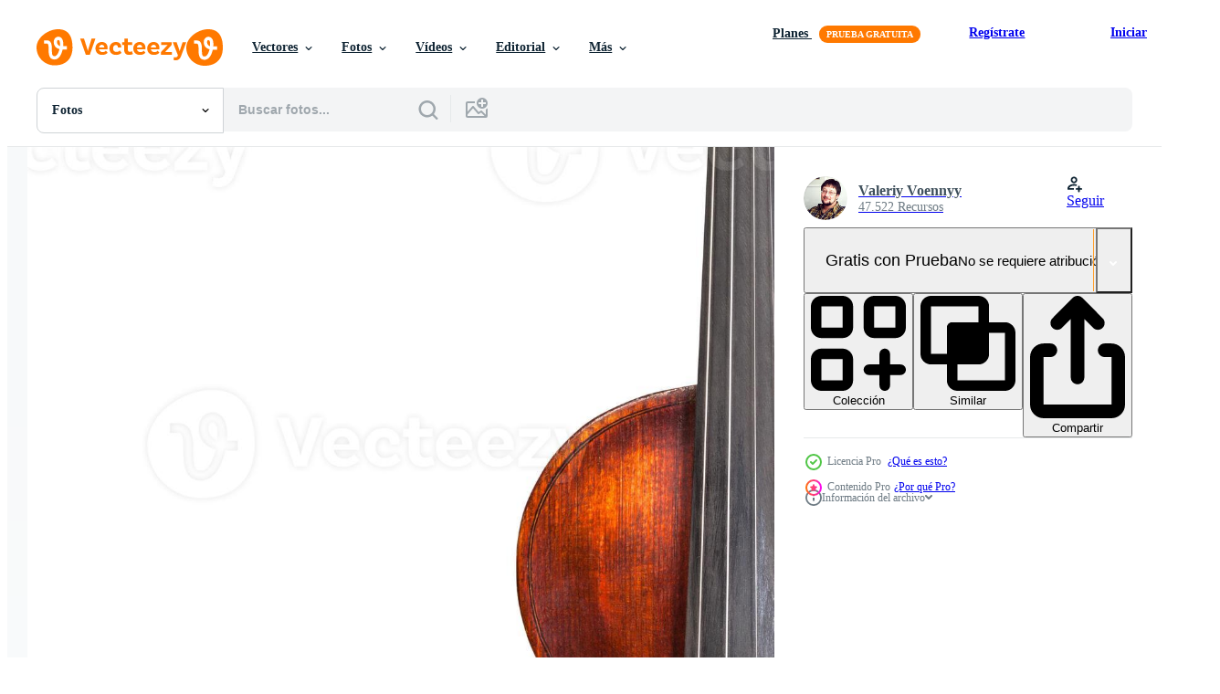

--- FILE ---
content_type: text/html; charset=utf-8
request_url: https://es.vecteezy.com/resources/12254492/show_related_tags_async_content
body_size: 1628
content:
<turbo-frame id="show-related-tags">
  <h2 class="ez-resource-related__header">Palabras claves relacionadas</h2>

    <div class="splide ez-carousel tags-carousel is-ready" style="--carousel_height: 48px; --additional_height: 0px;" data-controller="carousel search-tag" data-bullets="false" data-loop="false" data-arrows="true">
    <div class="splide__track ez-carousel__track" data-carousel-target="track">
      <ul class="splide__list ez-carousel__inner-wrap" data-carousel-target="innerWrap">
        <li class="search-tag splide__slide ez-carousel__slide" data-carousel-target="slide"><a class="search-tag__tag-link ez-btn ez-btn--light" title="violín" data-action="search-tag#sendClickEvent search-tag#performSearch" data-search-tag-verified="true" data-keyword-location="show" href="/fotos-gratis/viol%C3%ADn">violín</a></li><li class="search-tag splide__slide ez-carousel__slide" data-carousel-target="slide"><a class="search-tag__tag-link ez-btn ez-btn--light" title="medios" data-action="search-tag#sendClickEvent search-tag#performSearch" data-search-tag-verified="true" data-keyword-location="show" href="/fotos-gratis/medios">medios</a></li><li class="search-tag splide__slide ez-carousel__slide" data-carousel-target="slide"><a class="search-tag__tag-link ez-btn ez-btn--light" title="gratis" data-action="search-tag#sendClickEvent search-tag#performSearch" data-search-tag-verified="true" data-keyword-location="show" href="/fotos-gratis/gratis">gratis</a></li><li class="search-tag splide__slide ez-carousel__slide" data-carousel-target="slide"><a class="search-tag__tag-link ez-btn ez-btn--light" title="vacío" data-action="search-tag#sendClickEvent search-tag#performSearch" data-search-tag-verified="true" data-keyword-location="show" href="/fotos-gratis/vac%C3%ADo">vacío</a></li><li class="search-tag splide__slide ez-carousel__slide" data-carousel-target="slide"><a class="search-tag__tag-link ez-btn ez-btn--light" title="espacio" data-action="search-tag#sendClickEvent search-tag#performSearch" data-search-tag-verified="true" data-keyword-location="show" href="/fotos-gratis/espacio">espacio</a></li><li class="search-tag splide__slide ez-carousel__slide" data-carousel-target="slide"><a class="search-tag__tag-link ez-btn ez-btn--light" title="cuerda" data-action="search-tag#sendClickEvent search-tag#performSearch" data-search-tag-verified="true" data-keyword-location="show" href="/fotos-gratis/cuerda">cuerda</a></li><li class="search-tag splide__slide ez-carousel__slide" data-carousel-target="slide"><a class="search-tag__tag-link ez-btn ez-btn--light" title="música" data-action="search-tag#sendClickEvent search-tag#performSearch" data-search-tag-verified="true" data-keyword-location="show" href="/fotos-gratis/m%C3%BAsica">música</a></li><li class="search-tag splide__slide ez-carousel__slide" data-carousel-target="slide"><a class="search-tag__tag-link ez-btn ez-btn--light" title="musical" data-action="search-tag#sendClickEvent search-tag#performSearch" data-search-tag-verified="true" data-keyword-location="show" href="/fotos-gratis/musical">musical</a></li><li class="search-tag splide__slide ez-carousel__slide" data-carousel-target="slide"><a class="search-tag__tag-link ez-btn ez-btn--light" title="instrumentos" data-action="search-tag#sendClickEvent search-tag#performSearch" data-search-tag-verified="true" data-keyword-location="show" href="/fotos-gratis/instrumentos">instrumentos</a></li><li class="search-tag splide__slide ez-carousel__slide" data-carousel-target="slide"><a class="search-tag__tag-link ez-btn ez-btn--light" title="madera" data-action="search-tag#sendClickEvent search-tag#performSearch" data-search-tag-verified="true" data-keyword-location="show" href="/fotos-gratis/madera">madera</a></li><li class="search-tag splide__slide ez-carousel__slide" data-carousel-target="slide"><a class="search-tag__tag-link ez-btn ez-btn--light" title="aislado" data-action="search-tag#sendClickEvent search-tag#performSearch" data-search-tag-verified="true" data-keyword-location="show" href="/fotos-gratis/aislado">aislado</a></li><li class="search-tag splide__slide ez-carousel__slide" data-carousel-target="slide"><a class="search-tag__tag-link ez-btn ez-btn--light" title="blanco" data-action="search-tag#sendClickEvent search-tag#performSearch" data-search-tag-verified="true" data-keyword-location="show" href="/fotos-gratis/blanco">blanco</a></li><li class="search-tag splide__slide ez-carousel__slide" data-carousel-target="slide"><a class="search-tag__tag-link ez-btn ez-btn--light" title="fondo blanco" data-action="search-tag#sendClickEvent search-tag#performSearch" data-search-tag-verified="true" data-keyword-location="show" href="/fotos-gratis/fondo-blanco">fondo blanco</a></li><li class="search-tag splide__slide ez-carousel__slide" data-carousel-target="slide"><a class="search-tag__tag-link ez-btn ez-btn--light" title="antecedentes" data-action="search-tag#sendClickEvent search-tag#performSearch" data-search-tag-verified="true" data-keyword-location="show" href="/fotos-gratis/antecedentes">antecedentes</a></li><li class="search-tag splide__slide ez-carousel__slide" data-carousel-target="slide"><a class="search-tag__tag-link ez-btn ez-btn--light" title="clásico" data-action="search-tag#sendClickEvent search-tag#performSearch" data-search-tag-verified="true" data-keyword-location="show" href="/fotos-gratis/cl%C3%A1sico">clásico</a></li><li class="search-tag splide__slide ez-carousel__slide" data-carousel-target="slide"><a class="search-tag__tag-link ez-btn ez-btn--light" title="ver" data-action="search-tag#sendClickEvent search-tag#performSearch" data-search-tag-verified="true" data-keyword-location="show" href="/fotos-gratis/ver">ver</a></li><li class="search-tag splide__slide ez-carousel__slide" data-carousel-target="slide"><a class="search-tag__tag-link ez-btn ez-btn--light" title="tradicional" data-action="search-tag#sendClickEvent search-tag#performSearch" data-search-tag-verified="true" data-keyword-location="show" href="/fotos-gratis/tradicional">tradicional</a></li><li class="search-tag splide__slide ez-carousel__slide" data-carousel-target="slide"><a class="search-tag__tag-link ez-btn ez-btn--light" title="moderno" data-action="search-tag#sendClickEvent search-tag#performSearch" data-search-tag-verified="true" data-keyword-location="show" href="/fotos-gratis/moderno">moderno</a></li><li class="search-tag splide__slide ez-carousel__slide" data-carousel-target="slide"><a class="search-tag__tag-link ez-btn ez-btn--light" title="frente" data-action="search-tag#sendClickEvent search-tag#performSearch" data-search-tag-verified="true" data-keyword-location="show" href="/fotos-gratis/frente">frente</a></li><li class="search-tag splide__slide ez-carousel__slide" data-carousel-target="slide"><a class="search-tag__tag-link ez-btn ez-btn--light" title="antiguo" data-action="search-tag#sendClickEvent search-tag#performSearch" data-search-tag-verified="true" data-keyword-location="show" href="/fotos-gratis/antiguo">antiguo</a></li><li class="search-tag splide__slide ez-carousel__slide" data-carousel-target="slide"><a class="search-tag__tag-link ez-btn ez-btn--light" title="objetos" data-action="search-tag#sendClickEvent search-tag#performSearch" data-search-tag-verified="true" data-keyword-location="show" href="/fotos-gratis/objetos">objetos</a></li><li class="search-tag splide__slide ez-carousel__slide" data-carousel-target="slide"><a class="search-tag__tag-link ez-btn ez-btn--light" title="sonido" data-action="search-tag#sendClickEvent search-tag#performSearch" data-search-tag-verified="true" data-keyword-location="show" href="/fotos-gratis/sonido">sonido</a></li><li class="search-tag splide__slide ez-carousel__slide" data-carousel-target="slide"><a class="search-tag__tag-link ez-btn ez-btn--light" title="jazz" data-action="search-tag#sendClickEvent search-tag#performSearch" data-search-tag-verified="true" data-keyword-location="show" href="/fotos-gratis/jazz">jazz</a></li><li class="search-tag splide__slide ez-carousel__slide" data-carousel-target="slide"><a class="search-tag__tag-link ez-btn ez-btn--light" title="bajo" data-action="search-tag#sendClickEvent search-tag#performSearch" data-search-tag-verified="true" data-keyword-location="show" href="/fotos-gratis/bajo">bajo</a></li><li class="search-tag splide__slide ez-carousel__slide" data-carousel-target="slide"><a class="search-tag__tag-link ez-btn ez-btn--light" title="concepto" data-action="search-tag#sendClickEvent search-tag#performSearch" data-search-tag-verified="true" data-keyword-location="show" href="/fotos-gratis/concepto">concepto</a></li><li class="search-tag splide__slide ez-carousel__slide" data-carousel-target="slide"><a class="search-tag__tag-link ez-btn ez-btn--light" title="violinista" data-action="search-tag#sendClickEvent search-tag#performSearch" data-search-tag-verified="true" data-keyword-location="show" href="/fotos-gratis/violinista">violinista</a></li><li class="search-tag splide__slide ez-carousel__slide" data-carousel-target="slide"><a class="search-tag__tag-link ez-btn ez-btn--light" title="resumen" data-action="search-tag#sendClickEvent search-tag#performSearch" data-search-tag-verified="true" data-keyword-location="show" href="/fotos-gratis/resumen">resumen</a></li><li class="search-tag splide__slide ez-carousel__slide" data-carousel-target="slide"><a class="search-tag__tag-link ez-btn ez-btn--light" title="luthier" data-action="search-tag#sendClickEvent search-tag#performSearch" data-search-tag-verified="true" data-keyword-location="show" href="/fotos-gratis/luthier">luthier</a></li><li class="search-tag splide__slide ez-carousel__slide" data-carousel-target="slide"><a class="search-tag__tag-link ez-btn ez-btn--light" title="retro" data-action="search-tag#sendClickEvent search-tag#performSearch" data-search-tag-verified="true" data-keyword-location="show" href="/fotos-gratis/retro">retro</a></li><li class="search-tag splide__slide ez-carousel__slide" data-carousel-target="slide"><a class="search-tag__tag-link ez-btn ez-btn--light" title="soltero" data-action="search-tag#sendClickEvent search-tag#performSearch" data-search-tag-verified="true" data-keyword-location="show" href="/fotos-gratis/soltero">soltero</a></li>
</ul></div>
    

    <div class="splide__arrows splide__arrows--ltr ez-carousel__arrows"><button class="splide__arrow splide__arrow--prev ez-carousel__arrow ez-carousel__arrow--prev" disabled="disabled" data-carousel-target="arrowPrev" data-test-id="carousel-arrow-prev" data-direction="prev" aria_label="Anterior"><span class="ez-carousel__arrow-wrap"><svg xmlns="http://www.w3.org/2000/svg" viewBox="0 0 5 8" role="img" aria-labelledby="ackvqg3yl3jnq8dj0k80q4mz6bwb8xwi" class="arrow-prev"><desc id="ackvqg3yl3jnq8dj0k80q4mz6bwb8xwi">Anterior</desc><path fill-rule="evenodd" d="M4.707 7.707a1 1 0 0 0 0-1.414L2.414 4l2.293-2.293A1 1 0 0 0 3.293.293l-3 3a1 1 0 0 0 0 1.414l3 3a1 1 0 0 0 1.414 0Z" clip-rule="evenodd"></path></svg>
</span><span class="ez-carousel__gradient"></span></button><button class="splide__arrow splide__arrow--next ez-carousel__arrow ez-carousel__arrow--next" disabled="disabled" data-carousel-target="arrowNext" data-test-id="carousel-arrow-next" data-direction="next" aria_label="Siguiente"><span class="ez-carousel__arrow-wrap"><svg xmlns="http://www.w3.org/2000/svg" viewBox="0 0 5 8" role="img" aria-labelledby="acsl4ct5mr6txhwfoyj2tsbjgz0rlehn" class="arrow-next"><desc id="acsl4ct5mr6txhwfoyj2tsbjgz0rlehn">Siguiente</desc><path fill-rule="evenodd" d="M.293 7.707a1 1 0 0 1 0-1.414L2.586 4 .293 1.707A1 1 0 0 1 1.707.293l3 3a1 1 0 0 1 0 1.414l-3 3a1 1 0 0 1-1.414 0Z" clip-rule="evenodd"></path></svg>
</span><span class="ez-carousel__gradient"></span></button></div>
</div></turbo-frame>


--- FILE ---
content_type: text/html; charset=utf-8
request_url: https://es.vecteezy.com/resources/12254492/show_related_grids_async_content
body_size: 13169
content:
<turbo-frame id="show-related-resources">

  <div data-conversions-category="Fotos relacionadas" class="">
    <h2 class="ez-resource-related__header">
      Fotos relacionadas
    </h2>

    <ul class="ez-resource-grid ez-resource-grid--main-grid  is-hidden" id="false" data-controller="grid contributor-info" data-grid-track-truncation-value="false" data-max-rows="50" data-row-height="240" data-instant-grid="false" data-truncate-results="false" data-testid="related-resources" data-labels="free" style="--free: &#39;Gratis&#39;;">

  <li class="ez-resource-grid__item ez-resource-thumb ez-resource-thumb--pro" data-controller="grid-item-decorator" data-position="{{position}}" data-item-id="12254492" data-pro="true" data-grid-target="gridItem" data-w="129" data-h="200" data-grid-item-decorator-free-label-value="Gratis" data-action="mouseenter-&gt;grid-item-decorator#hoverThumb:once" data-grid-item-decorator-item-pro-param="Pro" data-grid-item-decorator-resource-id-param="12254492" data-grid-item-decorator-content-type-param="Content-photo" data-grid-item-decorator-image-src-param="https://static.vecteezy.com/system/resources/previews/012/254/492/non_2x/half-of-old-fiddle-isolated-on-white-and-copyspace-photo.jpg" data-grid-item-decorator-pinterest-url-param="https://es.vecteezy.com/foto/12254492-la-mitad-del-viejo-violin-aislado-en-blanco-y-copyspace" data-grid-item-decorator-seo-page-description-param="la mitad del viejo violín aislado en blanco y copyspace" data-grid-item-decorator-user-id-param="8254044" data-grid-item-decorator-user-display-name-param="Valeriy Voennyy" data-grid-item-decorator-avatar-src-param="https://static.vecteezy.com/system/user/avatar/8254044/medium_vv49_310x310.jpg" data-grid-item-decorator-uploads-path-param="/miembros/114772558393321203418/uploads">

  <script type="application/ld+json" id="media_schema">
  {"@context":"https://schema.org","@type":"ImageObject","name":"la mitad del viejo violín aislado en blanco y copyspace","uploadDate":"2022-09-27T11:26:12-05:00","thumbnailUrl":"https://static.vecteezy.com/system/resources/thumbnails/012/254/492/small_2x/half-of-old-fiddle-isolated-on-white-and-copyspace-photo.jpg","contentUrl":"https://static.vecteezy.com/system/resources/previews/012/254/492/non_2x/half-of-old-fiddle-isolated-on-white-and-copyspace-photo.jpg","sourceOrganization":"Vecteezy","license":"https://support.vecteezy.com/es/nuevas-licencias-de-vecteezy-ByHivesvt","acquireLicensePage":"https://es.vecteezy.com/foto/12254492-la-mitad-del-viejo-violin-aislado-en-blanco-y-copyspace","creator":{"@type":"Person","name":"Valeriy Voennyy"},"copyrightNotice":"Valeriy Voennyy","creditText":"Vecteezy"}
</script>


<a href="/foto/12254492-la-mitad-del-viejo-violin-aislado-en-blanco-y-copyspace" class="ez-resource-thumb__link" title="la mitad del viejo violín aislado en blanco y copyspace" style="--height: 200; --width: 129; " data-action="click-&gt;grid#trackResourceClick mouseenter-&gt;grid#trackResourceHover" data-content-type="photo" data-controller="ez-hover-intent" data-previews-srcs="[&quot;https://static.vecteezy.com/system/resources/previews/012/254/492/non_2x/half-of-old-fiddle-isolated-on-white-and-copyspace-photo.jpg&quot;,&quot;https://static.vecteezy.com/system/resources/previews/012/254/492/large_2x/half-of-old-fiddle-isolated-on-white-and-copyspace-photo.jpg&quot;]" data-pro="true" data-resource-id="12254492" data-grid-item-decorator-target="link">
    <img src="https://static.vecteezy.com/system/resources/thumbnails/012/254/492/small/half-of-old-fiddle-isolated-on-white-and-copyspace-photo.jpg" srcset="https://static.vecteezy.com/system/resources/thumbnails/012/254/492/small_2x/half-of-old-fiddle-isolated-on-white-and-copyspace-photo.jpg 2x, https://static.vecteezy.com/system/resources/thumbnails/012/254/492/small/half-of-old-fiddle-isolated-on-white-and-copyspace-photo.jpg 1x" class="ez-resource-thumb__img" loading="lazy" decoding="async" width="129" height="200" alt="la mitad del viejo violín aislado en blanco y copyspace foto">

</a>

  <div class="ez-resource-thumb__label-wrap"></div>
  

  <div class="ez-resource-thumb__hover-state"></div>
</li><li class="ez-resource-grid__item ez-resource-thumb ez-resource-thumb--pro" data-controller="grid-item-decorator" data-position="{{position}}" data-item-id="12243655" data-pro="true" data-grid-target="gridItem" data-w="97" data-h="200" data-grid-item-decorator-free-label-value="Gratis" data-action="mouseenter-&gt;grid-item-decorator#hoverThumb:once" data-grid-item-decorator-item-pro-param="Pro" data-grid-item-decorator-resource-id-param="12243655" data-grid-item-decorator-content-type-param="Content-photo" data-grid-item-decorator-image-src-param="https://static.vecteezy.com/system/resources/previews/012/243/655/non_2x/front-view-of-standard-full-size-violin-isolated-photo.jpg" data-grid-item-decorator-pinterest-url-param="https://es.vecteezy.com/foto/12243655-vista-frontal-del-violin-estandar-de-tamano-completo-aislado" data-grid-item-decorator-seo-page-description-param="vista frontal del violín estándar de tamaño completo aislado" data-grid-item-decorator-user-id-param="8254044" data-grid-item-decorator-user-display-name-param="Valeriy Voennyy" data-grid-item-decorator-avatar-src-param="https://static.vecteezy.com/system/user/avatar/8254044/medium_vv49_310x310.jpg" data-grid-item-decorator-uploads-path-param="/miembros/114772558393321203418/uploads">

  <script type="application/ld+json" id="media_schema">
  {"@context":"https://schema.org","@type":"ImageObject","name":"vista frontal del violín estándar de tamaño completo aislado","uploadDate":"2022-09-27T06:48:25-05:00","thumbnailUrl":"https://static.vecteezy.com/system/resources/thumbnails/012/243/655/small_2x/front-view-of-standard-full-size-violin-isolated-photo.jpg","contentUrl":"https://static.vecteezy.com/system/resources/previews/012/243/655/non_2x/front-view-of-standard-full-size-violin-isolated-photo.jpg","sourceOrganization":"Vecteezy","license":"https://support.vecteezy.com/es/nuevas-licencias-de-vecteezy-ByHivesvt","acquireLicensePage":"https://es.vecteezy.com/foto/12243655-vista-frontal-del-violin-estandar-de-tamano-completo-aislado","creator":{"@type":"Person","name":"Valeriy Voennyy"},"copyrightNotice":"Valeriy Voennyy","creditText":"Vecteezy"}
</script>


<a href="/foto/12243655-vista-frontal-del-violin-estandar-de-tamano-completo-aislado" class="ez-resource-thumb__link" title="vista frontal del violín estándar de tamaño completo aislado" style="--height: 200; --width: 97; " data-action="click-&gt;grid#trackResourceClick mouseenter-&gt;grid#trackResourceHover" data-content-type="photo" data-controller="ez-hover-intent" data-previews-srcs="[&quot;https://static.vecteezy.com/system/resources/previews/012/243/655/non_2x/front-view-of-standard-full-size-violin-isolated-photo.jpg&quot;,&quot;https://static.vecteezy.com/system/resources/previews/012/243/655/large_2x/front-view-of-standard-full-size-violin-isolated-photo.jpg&quot;]" data-pro="true" data-resource-id="12243655" data-grid-item-decorator-target="link">
    <img src="https://static.vecteezy.com/system/resources/thumbnails/012/243/655/small/front-view-of-standard-full-size-violin-isolated-photo.jpg" srcset="https://static.vecteezy.com/system/resources/thumbnails/012/243/655/small_2x/front-view-of-standard-full-size-violin-isolated-photo.jpg 2x, https://static.vecteezy.com/system/resources/thumbnails/012/243/655/small/front-view-of-standard-full-size-violin-isolated-photo.jpg 1x" class="ez-resource-thumb__img" loading="lazy" decoding="async" width="97" height="200" alt="vista frontal del violín estándar de tamaño completo aislado foto">

</a>

  <div class="ez-resource-thumb__label-wrap"></div>
  

  <div class="ez-resource-thumb__hover-state"></div>
</li><li class="ez-resource-grid__item ez-resource-thumb ez-resource-thumb--pro" data-controller="grid-item-decorator" data-position="{{position}}" data-item-id="12021115" data-pro="true" data-grid-target="gridItem" data-w="133" data-h="200" data-grid-item-decorator-free-label-value="Gratis" data-action="mouseenter-&gt;grid-item-decorator#hoverThumb:once" data-grid-item-decorator-item-pro-param="Pro" data-grid-item-decorator-resource-id-param="12021115" data-grid-item-decorator-content-type-param="Content-photo" data-grid-item-decorator-image-src-param="https://static.vecteezy.com/system/resources/previews/012/021/115/non_2x/copyspace-and-half-of-classical-wooden-fiddle-photo.jpg" data-grid-item-decorator-pinterest-url-param="https://es.vecteezy.com/foto/12021115-copyspace-y-la-mitad-del-violin-de-madera-clasico" data-grid-item-decorator-seo-page-description-param="copyspace y la mitad del violín de madera clásico" data-grid-item-decorator-user-id-param="8254044" data-grid-item-decorator-user-display-name-param="Valeriy Voennyy" data-grid-item-decorator-avatar-src-param="https://static.vecteezy.com/system/user/avatar/8254044/medium_vv49_310x310.jpg" data-grid-item-decorator-uploads-path-param="/miembros/114772558393321203418/uploads">

  <script type="application/ld+json" id="media_schema">
  {"@context":"https://schema.org","@type":"ImageObject","name":"copyspace y la mitad del violín de madera clásico","uploadDate":"2022-09-22T14:55:24-05:00","thumbnailUrl":"https://static.vecteezy.com/system/resources/thumbnails/012/021/115/small_2x/copyspace-and-half-of-classical-wooden-fiddle-photo.jpg","contentUrl":"https://static.vecteezy.com/system/resources/previews/012/021/115/non_2x/copyspace-and-half-of-classical-wooden-fiddle-photo.jpg","sourceOrganization":"Vecteezy","license":"https://support.vecteezy.com/es/nuevas-licencias-de-vecteezy-ByHivesvt","acquireLicensePage":"https://es.vecteezy.com/foto/12021115-copyspace-y-la-mitad-del-violin-de-madera-clasico","creator":{"@type":"Person","name":"Valeriy Voennyy"},"copyrightNotice":"Valeriy Voennyy","creditText":"Vecteezy"}
</script>


<a href="/foto/12021115-copyspace-y-la-mitad-del-violin-de-madera-clasico" class="ez-resource-thumb__link" title="copyspace y la mitad del violín de madera clásico" style="--height: 200; --width: 133; " data-action="click-&gt;grid#trackResourceClick mouseenter-&gt;grid#trackResourceHover" data-content-type="photo" data-controller="ez-hover-intent" data-previews-srcs="[&quot;https://static.vecteezy.com/system/resources/previews/012/021/115/non_2x/copyspace-and-half-of-classical-wooden-fiddle-photo.jpg&quot;,&quot;https://static.vecteezy.com/system/resources/previews/012/021/115/large_2x/copyspace-and-half-of-classical-wooden-fiddle-photo.jpg&quot;]" data-pro="true" data-resource-id="12021115" data-grid-item-decorator-target="link">
    <img src="https://static.vecteezy.com/system/resources/thumbnails/012/021/115/small/copyspace-and-half-of-classical-wooden-fiddle-photo.jpg" srcset="https://static.vecteezy.com/system/resources/thumbnails/012/021/115/small_2x/copyspace-and-half-of-classical-wooden-fiddle-photo.jpg 2x, https://static.vecteezy.com/system/resources/thumbnails/012/021/115/small/copyspace-and-half-of-classical-wooden-fiddle-photo.jpg 1x" class="ez-resource-thumb__img" loading="lazy" decoding="async" width="133" height="200" alt="copyspace y la mitad del violín de madera clásico foto">

</a>

  <div class="ez-resource-thumb__label-wrap"></div>
  

  <div class="ez-resource-thumb__hover-state"></div>
</li><li class="ez-resource-grid__item ez-resource-thumb ez-resource-thumb--pro" data-controller="grid-item-decorator" data-position="{{position}}" data-item-id="11853257" data-pro="true" data-grid-target="gridItem" data-w="300" data-h="200" data-grid-item-decorator-free-label-value="Gratis" data-action="mouseenter-&gt;grid-item-decorator#hoverThumb:once" data-grid-item-decorator-item-pro-param="Pro" data-grid-item-decorator-resource-id-param="11853257" data-grid-item-decorator-content-type-param="Content-photo" data-grid-item-decorator-image-src-param="https://static.vecteezy.com/system/resources/previews/011/853/257/non_2x/copyspace-and-half-of-classical-wooden-violin-photo.jpg" data-grid-item-decorator-pinterest-url-param="https://es.vecteezy.com/foto/11853257-copyspace-y-la-mitad-del-violin-de-madera-clasico" data-grid-item-decorator-seo-page-description-param="copyspace y la mitad del violín de madera clásico" data-grid-item-decorator-user-id-param="8254044" data-grid-item-decorator-user-display-name-param="Valeriy Voennyy" data-grid-item-decorator-avatar-src-param="https://static.vecteezy.com/system/user/avatar/8254044/medium_vv49_310x310.jpg" data-grid-item-decorator-uploads-path-param="/miembros/114772558393321203418/uploads">

  <script type="application/ld+json" id="media_schema">
  {"@context":"https://schema.org","@type":"ImageObject","name":"copyspace y la mitad del violín de madera clásico","uploadDate":"2022-09-19T06:29:40-05:00","thumbnailUrl":"https://static.vecteezy.com/system/resources/thumbnails/011/853/257/small_2x/copyspace-and-half-of-classical-wooden-violin-photo.jpg","contentUrl":"https://static.vecteezy.com/system/resources/previews/011/853/257/non_2x/copyspace-and-half-of-classical-wooden-violin-photo.jpg","sourceOrganization":"Vecteezy","license":"https://support.vecteezy.com/es/nuevas-licencias-de-vecteezy-ByHivesvt","acquireLicensePage":"https://es.vecteezy.com/foto/11853257-copyspace-y-la-mitad-del-violin-de-madera-clasico","creator":{"@type":"Person","name":"Valeriy Voennyy"},"copyrightNotice":"Valeriy Voennyy","creditText":"Vecteezy"}
</script>


<a href="/foto/11853257-copyspace-y-la-mitad-del-violin-de-madera-clasico" class="ez-resource-thumb__link" title="copyspace y la mitad del violín de madera clásico" style="--height: 200; --width: 300; " data-action="click-&gt;grid#trackResourceClick mouseenter-&gt;grid#trackResourceHover" data-content-type="photo" data-controller="ez-hover-intent" data-previews-srcs="[&quot;https://static.vecteezy.com/system/resources/previews/011/853/257/non_2x/copyspace-and-half-of-classical-wooden-violin-photo.jpg&quot;,&quot;https://static.vecteezy.com/system/resources/previews/011/853/257/large_2x/copyspace-and-half-of-classical-wooden-violin-photo.jpg&quot;]" data-pro="true" data-resource-id="11853257" data-grid-item-decorator-target="link">
    <img src="https://static.vecteezy.com/system/resources/thumbnails/011/853/257/small/copyspace-and-half-of-classical-wooden-violin-photo.jpg" srcset="https://static.vecteezy.com/system/resources/thumbnails/011/853/257/small_2x/copyspace-and-half-of-classical-wooden-violin-photo.jpg 2x, https://static.vecteezy.com/system/resources/thumbnails/011/853/257/small/copyspace-and-half-of-classical-wooden-violin-photo.jpg 1x" class="ez-resource-thumb__img" loading="lazy" decoding="async" width="300" height="200" alt="copyspace y la mitad del violín de madera clásico foto">

</a>

  <div class="ez-resource-thumb__label-wrap"></div>
  

  <div class="ez-resource-thumb__hover-state"></div>
</li><li class="ez-resource-grid__item ez-resource-thumb ez-resource-thumb--pro" data-controller="grid-item-decorator" data-position="{{position}}" data-item-id="12575526" data-pro="true" data-grid-target="gridItem" data-w="337" data-h="200" data-grid-item-decorator-free-label-value="Gratis" data-action="mouseenter-&gt;grid-item-decorator#hoverThumb:once" data-grid-item-decorator-item-pro-param="Pro" data-grid-item-decorator-resource-id-param="12575526" data-grid-item-decorator-content-type-param="Content-photo" data-grid-item-decorator-image-src-param="https://static.vecteezy.com/system/resources/previews/012/575/526/non_2x/top-view-of-old-violin-with-bow-in-red-velvet-case-photo.jpg" data-grid-item-decorator-pinterest-url-param="https://es.vecteezy.com/foto/12575526-vista-superior-del-viejo-violin-con-arco-en-caja-de-terciopelo-rojo" data-grid-item-decorator-seo-page-description-param="vista superior del viejo violín con arco en caja de terciopelo rojo" data-grid-item-decorator-user-id-param="8254044" data-grid-item-decorator-user-display-name-param="Valeriy Voennyy" data-grid-item-decorator-avatar-src-param="https://static.vecteezy.com/system/user/avatar/8254044/medium_vv49_310x310.jpg" data-grid-item-decorator-uploads-path-param="/miembros/114772558393321203418/uploads">

  <script type="application/ld+json" id="media_schema">
  {"@context":"https://schema.org","@type":"ImageObject","name":"vista superior del viejo violín con arco en caja de terciopelo rojo","uploadDate":"2022-10-04T18:40:07-05:00","thumbnailUrl":"https://static.vecteezy.com/system/resources/thumbnails/012/575/526/small_2x/top-view-of-old-violin-with-bow-in-red-velvet-case-photo.jpg","contentUrl":"https://static.vecteezy.com/system/resources/previews/012/575/526/non_2x/top-view-of-old-violin-with-bow-in-red-velvet-case-photo.jpg","sourceOrganization":"Vecteezy","license":"https://support.vecteezy.com/es/nuevas-licencias-de-vecteezy-ByHivesvt","acquireLicensePage":"https://es.vecteezy.com/foto/12575526-vista-superior-del-viejo-violin-con-arco-en-caja-de-terciopelo-rojo","creator":{"@type":"Person","name":"Valeriy Voennyy"},"copyrightNotice":"Valeriy Voennyy","creditText":"Vecteezy"}
</script>


<a href="/foto/12575526-vista-superior-del-viejo-violin-con-arco-en-caja-de-terciopelo-rojo" class="ez-resource-thumb__link" title="vista superior del viejo violín con arco en caja de terciopelo rojo" style="--height: 200; --width: 337; " data-action="click-&gt;grid#trackResourceClick mouseenter-&gt;grid#trackResourceHover" data-content-type="photo" data-controller="ez-hover-intent" data-previews-srcs="[&quot;https://static.vecteezy.com/system/resources/previews/012/575/526/non_2x/top-view-of-old-violin-with-bow-in-red-velvet-case-photo.jpg&quot;,&quot;https://static.vecteezy.com/system/resources/previews/012/575/526/large_2x/top-view-of-old-violin-with-bow-in-red-velvet-case-photo.jpg&quot;]" data-pro="true" data-resource-id="12575526" data-grid-item-decorator-target="link">
    <img src="https://static.vecteezy.com/system/resources/thumbnails/012/575/526/small/top-view-of-old-violin-with-bow-in-red-velvet-case-photo.jpg" srcset="https://static.vecteezy.com/system/resources/thumbnails/012/575/526/small_2x/top-view-of-old-violin-with-bow-in-red-velvet-case-photo.jpg 2x, https://static.vecteezy.com/system/resources/thumbnails/012/575/526/small/top-view-of-old-violin-with-bow-in-red-velvet-case-photo.jpg 1x" class="ez-resource-thumb__img" loading="lazy" decoding="async" width="337" height="200" alt="vista superior del viejo violín con arco en caja de terciopelo rojo foto">

</a>

  <div class="ez-resource-thumb__label-wrap"></div>
  

  <div class="ez-resource-thumb__hover-state"></div>
</li><li class="ez-resource-grid__item ez-resource-thumb ez-resource-thumb--pro" data-controller="grid-item-decorator" data-position="{{position}}" data-item-id="12245173" data-pro="true" data-grid-target="gridItem" data-w="92" data-h="200" data-grid-item-decorator-free-label-value="Gratis" data-action="mouseenter-&gt;grid-item-decorator#hoverThumb:once" data-grid-item-decorator-item-pro-param="Pro" data-grid-item-decorator-resource-id-param="12245173" data-grid-item-decorator-content-type-param="Content-photo" data-grid-item-decorator-image-src-param="https://static.vecteezy.com/system/resources/previews/012/245/173/non_2x/front-view-of-violin-with-wooden-chinrest-and-bow-photo.jpg" data-grid-item-decorator-pinterest-url-param="https://es.vecteezy.com/foto/12245173-vista-frontal-del-violin-con-mentonera-de-madera-y-arco" data-grid-item-decorator-seo-page-description-param="vista frontal del violín con mentonera de madera y arco" data-grid-item-decorator-user-id-param="8254044" data-grid-item-decorator-user-display-name-param="Valeriy Voennyy" data-grid-item-decorator-avatar-src-param="https://static.vecteezy.com/system/user/avatar/8254044/medium_vv49_310x310.jpg" data-grid-item-decorator-uploads-path-param="/miembros/114772558393321203418/uploads">

  <script type="application/ld+json" id="media_schema">
  {"@context":"https://schema.org","@type":"ImageObject","name":"vista frontal del violín con mentonera de madera y arco","uploadDate":"2022-09-27T07:47:18-05:00","thumbnailUrl":"https://static.vecteezy.com/system/resources/thumbnails/012/245/173/small_2x/front-view-of-violin-with-wooden-chinrest-and-bow-photo.jpg","contentUrl":"https://static.vecteezy.com/system/resources/previews/012/245/173/non_2x/front-view-of-violin-with-wooden-chinrest-and-bow-photo.jpg","sourceOrganization":"Vecteezy","license":"https://support.vecteezy.com/es/nuevas-licencias-de-vecteezy-ByHivesvt","acquireLicensePage":"https://es.vecteezy.com/foto/12245173-vista-frontal-del-violin-con-mentonera-de-madera-y-arco","creator":{"@type":"Person","name":"Valeriy Voennyy"},"copyrightNotice":"Valeriy Voennyy","creditText":"Vecteezy"}
</script>


<a href="/foto/12245173-vista-frontal-del-violin-con-mentonera-de-madera-y-arco" class="ez-resource-thumb__link" title="vista frontal del violín con mentonera de madera y arco" style="--height: 200; --width: 92; " data-action="click-&gt;grid#trackResourceClick mouseenter-&gt;grid#trackResourceHover" data-content-type="photo" data-controller="ez-hover-intent" data-previews-srcs="[&quot;https://static.vecteezy.com/system/resources/previews/012/245/173/non_2x/front-view-of-violin-with-wooden-chinrest-and-bow-photo.jpg&quot;,&quot;https://static.vecteezy.com/system/resources/previews/012/245/173/large_2x/front-view-of-violin-with-wooden-chinrest-and-bow-photo.jpg&quot;]" data-pro="true" data-resource-id="12245173" data-grid-item-decorator-target="link">
    <img src="https://static.vecteezy.com/system/resources/thumbnails/012/245/173/small/front-view-of-violin-with-wooden-chinrest-and-bow-photo.jpg" srcset="https://static.vecteezy.com/system/resources/thumbnails/012/245/173/small_2x/front-view-of-violin-with-wooden-chinrest-and-bow-photo.jpg 2x, https://static.vecteezy.com/system/resources/thumbnails/012/245/173/small/front-view-of-violin-with-wooden-chinrest-and-bow-photo.jpg 1x" class="ez-resource-thumb__img" loading="lazy" decoding="async" width="92" height="200" alt="vista frontal del violín con mentonera de madera y arco foto">

</a>

  <div class="ez-resource-thumb__label-wrap"></div>
  

  <div class="ez-resource-thumb__hover-state"></div>
</li><li class="ez-resource-grid__item ez-resource-thumb ez-resource-thumb--pro" data-controller="grid-item-decorator" data-position="{{position}}" data-item-id="12570483" data-pro="true" data-grid-target="gridItem" data-w="270" data-h="200" data-grid-item-decorator-free-label-value="Gratis" data-action="mouseenter-&gt;grid-item-decorator#hoverThumb:once" data-grid-item-decorator-item-pro-param="Pro" data-grid-item-decorator-resource-id-param="12570483" data-grid-item-decorator-content-type-param="Content-photo" data-grid-item-decorator-image-src-param="https://static.vecteezy.com/system/resources/previews/012/570/483/non_2x/old-fiddle-with-bow-isolated-on-white-photo.jpg" data-grid-item-decorator-pinterest-url-param="https://es.vecteezy.com/foto/12570483-viejo-violin-con-arco-aislado-en-blanco" data-grid-item-decorator-seo-page-description-param="Viejo violín con arco aislado en blanco" data-grid-item-decorator-user-id-param="8254044" data-grid-item-decorator-user-display-name-param="Valeriy Voennyy" data-grid-item-decorator-avatar-src-param="https://static.vecteezy.com/system/user/avatar/8254044/medium_vv49_310x310.jpg" data-grid-item-decorator-uploads-path-param="/miembros/114772558393321203418/uploads">

  <script type="application/ld+json" id="media_schema">
  {"@context":"https://schema.org","@type":"ImageObject","name":"Viejo violín con arco aislado en blanco","uploadDate":"2022-10-04T16:05:10-05:00","thumbnailUrl":"https://static.vecteezy.com/system/resources/thumbnails/012/570/483/small_2x/old-fiddle-with-bow-isolated-on-white-photo.jpg","contentUrl":"https://static.vecteezy.com/system/resources/previews/012/570/483/non_2x/old-fiddle-with-bow-isolated-on-white-photo.jpg","sourceOrganization":"Vecteezy","license":"https://support.vecteezy.com/es/nuevas-licencias-de-vecteezy-ByHivesvt","acquireLicensePage":"https://es.vecteezy.com/foto/12570483-viejo-violin-con-arco-aislado-en-blanco","creator":{"@type":"Person","name":"Valeriy Voennyy"},"copyrightNotice":"Valeriy Voennyy","creditText":"Vecteezy"}
</script>


<a href="/foto/12570483-viejo-violin-con-arco-aislado-en-blanco" class="ez-resource-thumb__link" title="Viejo violín con arco aislado en blanco" style="--height: 200; --width: 270; " data-action="click-&gt;grid#trackResourceClick mouseenter-&gt;grid#trackResourceHover" data-content-type="photo" data-controller="ez-hover-intent" data-previews-srcs="[&quot;https://static.vecteezy.com/system/resources/previews/012/570/483/non_2x/old-fiddle-with-bow-isolated-on-white-photo.jpg&quot;,&quot;https://static.vecteezy.com/system/resources/previews/012/570/483/large_2x/old-fiddle-with-bow-isolated-on-white-photo.jpg&quot;]" data-pro="true" data-resource-id="12570483" data-grid-item-decorator-target="link">
    <img src="https://static.vecteezy.com/system/resources/thumbnails/012/570/483/small/old-fiddle-with-bow-isolated-on-white-photo.jpg" srcset="https://static.vecteezy.com/system/resources/thumbnails/012/570/483/small_2x/old-fiddle-with-bow-isolated-on-white-photo.jpg 2x, https://static.vecteezy.com/system/resources/thumbnails/012/570/483/small/old-fiddle-with-bow-isolated-on-white-photo.jpg 1x" class="ez-resource-thumb__img" loading="lazy" decoding="async" width="270" height="200" alt="Viejo violín con arco aislado en blanco foto">

</a>

  <div class="ez-resource-thumb__label-wrap"></div>
  

  <div class="ez-resource-thumb__hover-state"></div>
</li><li class="ez-resource-grid__item ez-resource-thumb ez-resource-thumb--pro" data-controller="grid-item-decorator" data-position="{{position}}" data-item-id="12243838" data-pro="true" data-grid-target="gridItem" data-w="434" data-h="200" data-grid-item-decorator-free-label-value="Gratis" data-action="mouseenter-&gt;grid-item-decorator#hoverThumb:once" data-grid-item-decorator-item-pro-param="Pro" data-grid-item-decorator-resource-id-param="12243838" data-grid-item-decorator-content-type-param="Content-photo" data-grid-item-decorator-image-src-param="https://static.vecteezy.com/system/resources/previews/012/243/838/non_2x/full-size-violin-with-wooden-chinrest-and-bow-photo.jpg" data-grid-item-decorator-pinterest-url-param="https://es.vecteezy.com/foto/12243838-violin-de-tamano-completo-con-mentonera-de-madera-y-arco" data-grid-item-decorator-seo-page-description-param="violín de tamaño completo con mentonera de madera y arco" data-grid-item-decorator-user-id-param="8254044" data-grid-item-decorator-user-display-name-param="Valeriy Voennyy" data-grid-item-decorator-avatar-src-param="https://static.vecteezy.com/system/user/avatar/8254044/medium_vv49_310x310.jpg" data-grid-item-decorator-uploads-path-param="/miembros/114772558393321203418/uploads">

  <script type="application/ld+json" id="media_schema">
  {"@context":"https://schema.org","@type":"ImageObject","name":"violín de tamaño completo con mentonera de madera y arco","uploadDate":"2022-09-27T06:55:50-05:00","thumbnailUrl":"https://static.vecteezy.com/system/resources/thumbnails/012/243/838/small_2x/full-size-violin-with-wooden-chinrest-and-bow-photo.jpg","contentUrl":"https://static.vecteezy.com/system/resources/previews/012/243/838/non_2x/full-size-violin-with-wooden-chinrest-and-bow-photo.jpg","sourceOrganization":"Vecteezy","license":"https://support.vecteezy.com/es/nuevas-licencias-de-vecteezy-ByHivesvt","acquireLicensePage":"https://es.vecteezy.com/foto/12243838-violin-de-tamano-completo-con-mentonera-de-madera-y-arco","creator":{"@type":"Person","name":"Valeriy Voennyy"},"copyrightNotice":"Valeriy Voennyy","creditText":"Vecteezy"}
</script>


<a href="/foto/12243838-violin-de-tamano-completo-con-mentonera-de-madera-y-arco" class="ez-resource-thumb__link" title="violín de tamaño completo con mentonera de madera y arco" style="--height: 200; --width: 434; " data-action="click-&gt;grid#trackResourceClick mouseenter-&gt;grid#trackResourceHover" data-content-type="photo" data-controller="ez-hover-intent" data-previews-srcs="[&quot;https://static.vecteezy.com/system/resources/previews/012/243/838/non_2x/full-size-violin-with-wooden-chinrest-and-bow-photo.jpg&quot;,&quot;https://static.vecteezy.com/system/resources/previews/012/243/838/large_2x/full-size-violin-with-wooden-chinrest-and-bow-photo.jpg&quot;]" data-pro="true" data-resource-id="12243838" data-grid-item-decorator-target="link">
    <img src="https://static.vecteezy.com/system/resources/thumbnails/012/243/838/small/full-size-violin-with-wooden-chinrest-and-bow-photo.jpg" srcset="https://static.vecteezy.com/system/resources/thumbnails/012/243/838/small_2x/full-size-violin-with-wooden-chinrest-and-bow-photo.jpg 2x, https://static.vecteezy.com/system/resources/thumbnails/012/243/838/small/full-size-violin-with-wooden-chinrest-and-bow-photo.jpg 1x" class="ez-resource-thumb__img" loading="lazy" decoding="async" width="434" height="200" alt="violín de tamaño completo con mentonera de madera y arco foto">

</a>

  <div class="ez-resource-thumb__label-wrap"></div>
  

  <div class="ez-resource-thumb__hover-state"></div>
</li><li class="ez-resource-grid__item ez-resource-thumb ez-resource-thumb--pro" data-controller="grid-item-decorator" data-position="{{position}}" data-item-id="12585931" data-pro="true" data-grid-target="gridItem" data-w="307" data-h="200" data-grid-item-decorator-free-label-value="Gratis" data-action="mouseenter-&gt;grid-item-decorator#hoverThumb:once" data-grid-item-decorator-item-pro-param="Pro" data-grid-item-decorator-resource-id-param="12585931" data-grid-item-decorator-content-type-param="Content-photo" data-grid-item-decorator-image-src-param="https://static.vecteezy.com/system/resources/previews/012/585/931/non_2x/old-fiddle-isolated-on-white-photo.jpg" data-grid-item-decorator-pinterest-url-param="https://es.vecteezy.com/foto/12585931-viejo-violin-aislado-en-blanco" data-grid-item-decorator-seo-page-description-param="viejo violín aislado en blanco" data-grid-item-decorator-user-id-param="8254044" data-grid-item-decorator-user-display-name-param="Valeriy Voennyy" data-grid-item-decorator-avatar-src-param="https://static.vecteezy.com/system/user/avatar/8254044/medium_vv49_310x310.jpg" data-grid-item-decorator-uploads-path-param="/miembros/114772558393321203418/uploads">

  <script type="application/ld+json" id="media_schema">
  {"@context":"https://schema.org","@type":"ImageObject","name":"viejo violín aislado en blanco","uploadDate":"2022-10-04T23:54:10-05:00","thumbnailUrl":"https://static.vecteezy.com/system/resources/thumbnails/012/585/931/small_2x/old-fiddle-isolated-on-white-photo.jpg","contentUrl":"https://static.vecteezy.com/system/resources/previews/012/585/931/non_2x/old-fiddle-isolated-on-white-photo.jpg","sourceOrganization":"Vecteezy","license":"https://support.vecteezy.com/es/nuevas-licencias-de-vecteezy-ByHivesvt","acquireLicensePage":"https://es.vecteezy.com/foto/12585931-viejo-violin-aislado-en-blanco","creator":{"@type":"Person","name":"Valeriy Voennyy"},"copyrightNotice":"Valeriy Voennyy","creditText":"Vecteezy"}
</script>


<a href="/foto/12585931-viejo-violin-aislado-en-blanco" class="ez-resource-thumb__link" title="viejo violín aislado en blanco" style="--height: 200; --width: 307; " data-action="click-&gt;grid#trackResourceClick mouseenter-&gt;grid#trackResourceHover" data-content-type="photo" data-controller="ez-hover-intent" data-previews-srcs="[&quot;https://static.vecteezy.com/system/resources/previews/012/585/931/non_2x/old-fiddle-isolated-on-white-photo.jpg&quot;,&quot;https://static.vecteezy.com/system/resources/previews/012/585/931/large_2x/old-fiddle-isolated-on-white-photo.jpg&quot;]" data-pro="true" data-resource-id="12585931" data-grid-item-decorator-target="link">
    <img src="https://static.vecteezy.com/system/resources/thumbnails/012/585/931/small/old-fiddle-isolated-on-white-photo.jpg" srcset="https://static.vecteezy.com/system/resources/thumbnails/012/585/931/small_2x/old-fiddle-isolated-on-white-photo.jpg 2x, https://static.vecteezy.com/system/resources/thumbnails/012/585/931/small/old-fiddle-isolated-on-white-photo.jpg 1x" class="ez-resource-thumb__img" loading="lazy" decoding="async" width="307" height="200" alt="viejo violín aislado en blanco foto">

</a>

  <div class="ez-resource-thumb__label-wrap"></div>
  

  <div class="ez-resource-thumb__hover-state"></div>
</li><li class="ez-resource-grid__item ez-resource-thumb ez-resource-thumb--pro" data-controller="grid-item-decorator" data-position="{{position}}" data-item-id="12257061" data-pro="true" data-grid-target="gridItem" data-w="569" data-h="200" data-grid-item-decorator-free-label-value="Gratis" data-action="mouseenter-&gt;grid-item-decorator#hoverThumb:once" data-grid-item-decorator-item-pro-param="Pro" data-grid-item-decorator-resource-id-param="12257061" data-grid-item-decorator-content-type-param="Content-photo" data-grid-item-decorator-image-src-param="https://static.vecteezy.com/system/resources/previews/012/257/061/non_2x/side-view-of-full-size-violin-with-wooden-chinrest-photo.jpg" data-grid-item-decorator-pinterest-url-param="https://es.vecteezy.com/foto/12257061-vista-lateral-del-violin-de-tamano-completo-con-mentonera-de-madera" data-grid-item-decorator-seo-page-description-param="vista lateral del violín de tamaño completo con mentonera de madera" data-grid-item-decorator-user-id-param="8254044" data-grid-item-decorator-user-display-name-param="Valeriy Voennyy" data-grid-item-decorator-avatar-src-param="https://static.vecteezy.com/system/user/avatar/8254044/medium_vv49_310x310.jpg" data-grid-item-decorator-uploads-path-param="/miembros/114772558393321203418/uploads">

  <script type="application/ld+json" id="media_schema">
  {"@context":"https://schema.org","@type":"ImageObject","name":"vista lateral del violín de tamaño completo con mentonera de madera","uploadDate":"2022-09-27T12:39:50-05:00","thumbnailUrl":"https://static.vecteezy.com/system/resources/thumbnails/012/257/061/small_2x/side-view-of-full-size-violin-with-wooden-chinrest-photo.jpg","contentUrl":"https://static.vecteezy.com/system/resources/previews/012/257/061/non_2x/side-view-of-full-size-violin-with-wooden-chinrest-photo.jpg","sourceOrganization":"Vecteezy","license":"https://support.vecteezy.com/es/nuevas-licencias-de-vecteezy-ByHivesvt","acquireLicensePage":"https://es.vecteezy.com/foto/12257061-vista-lateral-del-violin-de-tamano-completo-con-mentonera-de-madera","creator":{"@type":"Person","name":"Valeriy Voennyy"},"copyrightNotice":"Valeriy Voennyy","creditText":"Vecteezy"}
</script>


<a href="/foto/12257061-vista-lateral-del-violin-de-tamano-completo-con-mentonera-de-madera" class="ez-resource-thumb__link" title="vista lateral del violín de tamaño completo con mentonera de madera" style="--height: 200; --width: 569; " data-action="click-&gt;grid#trackResourceClick mouseenter-&gt;grid#trackResourceHover" data-content-type="photo" data-controller="ez-hover-intent" data-previews-srcs="[&quot;https://static.vecteezy.com/system/resources/previews/012/257/061/non_2x/side-view-of-full-size-violin-with-wooden-chinrest-photo.jpg&quot;,&quot;https://static.vecteezy.com/system/resources/previews/012/257/061/large_2x/side-view-of-full-size-violin-with-wooden-chinrest-photo.jpg&quot;]" data-pro="true" data-resource-id="12257061" data-grid-item-decorator-target="link">
    <img src="https://static.vecteezy.com/system/resources/thumbnails/012/257/061/small/side-view-of-full-size-violin-with-wooden-chinrest-photo.jpg" srcset="https://static.vecteezy.com/system/resources/thumbnails/012/257/061/small_2x/side-view-of-full-size-violin-with-wooden-chinrest-photo.jpg 2x, https://static.vecteezy.com/system/resources/thumbnails/012/257/061/small/side-view-of-full-size-violin-with-wooden-chinrest-photo.jpg 1x" class="ez-resource-thumb__img" loading="lazy" decoding="async" width="569" height="200" alt="vista lateral del violín de tamaño completo con mentonera de madera foto">

</a>

  <div class="ez-resource-thumb__label-wrap"></div>
  

  <div class="ez-resource-thumb__hover-state"></div>
</li><li class="ez-resource-grid__item ez-resource-thumb ez-resource-thumb--pro" data-controller="grid-item-decorator" data-position="{{position}}" data-item-id="12257943" data-pro="true" data-grid-target="gridItem" data-w="300" data-h="200" data-grid-item-decorator-free-label-value="Gratis" data-action="mouseenter-&gt;grid-item-decorator#hoverThumb:once" data-grid-item-decorator-item-pro-param="Pro" data-grid-item-decorator-resource-id-param="12257943" data-grid-item-decorator-content-type-param="Content-photo" data-grid-item-decorator-image-src-param="https://static.vecteezy.com/system/resources/previews/012/257/943/non_2x/old-fiddle-with-wooden-chinrest-isolated-on-white-photo.jpg" data-grid-item-decorator-pinterest-url-param="https://es.vecteezy.com/foto/12257943-viejo-violin-con-mentonera-de-madera-aislado-en-blanco" data-grid-item-decorator-seo-page-description-param="viejo violín con mentonera de madera aislado en blanco" data-grid-item-decorator-user-id-param="8254044" data-grid-item-decorator-user-display-name-param="Valeriy Voennyy" data-grid-item-decorator-avatar-src-param="https://static.vecteezy.com/system/user/avatar/8254044/medium_vv49_310x310.jpg" data-grid-item-decorator-uploads-path-param="/miembros/114772558393321203418/uploads">

  <script type="application/ld+json" id="media_schema">
  {"@context":"https://schema.org","@type":"ImageObject","name":"viejo violín con mentonera de madera aislado en blanco","uploadDate":"2022-09-27T12:59:12-05:00","thumbnailUrl":"https://static.vecteezy.com/system/resources/thumbnails/012/257/943/small_2x/old-fiddle-with-wooden-chinrest-isolated-on-white-photo.jpg","contentUrl":"https://static.vecteezy.com/system/resources/previews/012/257/943/non_2x/old-fiddle-with-wooden-chinrest-isolated-on-white-photo.jpg","sourceOrganization":"Vecteezy","license":"https://support.vecteezy.com/es/nuevas-licencias-de-vecteezy-ByHivesvt","acquireLicensePage":"https://es.vecteezy.com/foto/12257943-viejo-violin-con-mentonera-de-madera-aislado-en-blanco","creator":{"@type":"Person","name":"Valeriy Voennyy"},"copyrightNotice":"Valeriy Voennyy","creditText":"Vecteezy"}
</script>


<a href="/foto/12257943-viejo-violin-con-mentonera-de-madera-aislado-en-blanco" class="ez-resource-thumb__link" title="viejo violín con mentonera de madera aislado en blanco" style="--height: 200; --width: 300; " data-action="click-&gt;grid#trackResourceClick mouseenter-&gt;grid#trackResourceHover" data-content-type="photo" data-controller="ez-hover-intent" data-previews-srcs="[&quot;https://static.vecteezy.com/system/resources/previews/012/257/943/non_2x/old-fiddle-with-wooden-chinrest-isolated-on-white-photo.jpg&quot;,&quot;https://static.vecteezy.com/system/resources/previews/012/257/943/large_2x/old-fiddle-with-wooden-chinrest-isolated-on-white-photo.jpg&quot;]" data-pro="true" data-resource-id="12257943" data-grid-item-decorator-target="link">
    <img src="https://static.vecteezy.com/system/resources/thumbnails/012/257/943/small/old-fiddle-with-wooden-chinrest-isolated-on-white-photo.jpg" srcset="https://static.vecteezy.com/system/resources/thumbnails/012/257/943/small_2x/old-fiddle-with-wooden-chinrest-isolated-on-white-photo.jpg 2x, https://static.vecteezy.com/system/resources/thumbnails/012/257/943/small/old-fiddle-with-wooden-chinrest-isolated-on-white-photo.jpg 1x" class="ez-resource-thumb__img" loading="lazy" decoding="async" width="300" height="200" alt="viejo violín con mentonera de madera aislado en blanco foto">

</a>

  <div class="ez-resource-thumb__label-wrap"></div>
  

  <div class="ez-resource-thumb__hover-state"></div>
</li><li class="ez-resource-grid__item ez-resource-thumb ez-resource-thumb--pro" data-controller="grid-item-decorator" data-position="{{position}}" data-item-id="11850528" data-pro="true" data-grid-target="gridItem" data-w="108" data-h="200" data-grid-item-decorator-free-label-value="Gratis" data-action="mouseenter-&gt;grid-item-decorator#hoverThumb:once" data-grid-item-decorator-item-pro-param="Pro" data-grid-item-decorator-resource-id-param="11850528" data-grid-item-decorator-content-type-param="Content-photo" data-grid-item-decorator-image-src-param="https://static.vecteezy.com/system/resources/previews/011/850/528/non_2x/classical-wooden-fiddle-isolated-on-white-photo.jpg" data-grid-item-decorator-pinterest-url-param="https://es.vecteezy.com/foto/11850528-violin-clasico-de-madera-aislado-en-blanco" data-grid-item-decorator-seo-page-description-param="violín clásico de madera aislado en blanco" data-grid-item-decorator-user-id-param="8254044" data-grid-item-decorator-user-display-name-param="Valeriy Voennyy" data-grid-item-decorator-avatar-src-param="https://static.vecteezy.com/system/user/avatar/8254044/medium_vv49_310x310.jpg" data-grid-item-decorator-uploads-path-param="/miembros/114772558393321203418/uploads">

  <script type="application/ld+json" id="media_schema">
  {"@context":"https://schema.org","@type":"ImageObject","name":"violín clásico de madera aislado en blanco","uploadDate":"2022-09-19T05:12:21-05:00","thumbnailUrl":"https://static.vecteezy.com/system/resources/thumbnails/011/850/528/small_2x/classical-wooden-fiddle-isolated-on-white-photo.jpg","contentUrl":"https://static.vecteezy.com/system/resources/previews/011/850/528/non_2x/classical-wooden-fiddle-isolated-on-white-photo.jpg","sourceOrganization":"Vecteezy","license":"https://support.vecteezy.com/es/nuevas-licencias-de-vecteezy-ByHivesvt","acquireLicensePage":"https://es.vecteezy.com/foto/11850528-violin-clasico-de-madera-aislado-en-blanco","creator":{"@type":"Person","name":"Valeriy Voennyy"},"copyrightNotice":"Valeriy Voennyy","creditText":"Vecteezy"}
</script>


<a href="/foto/11850528-violin-clasico-de-madera-aislado-en-blanco" class="ez-resource-thumb__link" title="violín clásico de madera aislado en blanco" style="--height: 200; --width: 108; " data-action="click-&gt;grid#trackResourceClick mouseenter-&gt;grid#trackResourceHover" data-content-type="photo" data-controller="ez-hover-intent" data-previews-srcs="[&quot;https://static.vecteezy.com/system/resources/previews/011/850/528/non_2x/classical-wooden-fiddle-isolated-on-white-photo.jpg&quot;,&quot;https://static.vecteezy.com/system/resources/previews/011/850/528/large_2x/classical-wooden-fiddle-isolated-on-white-photo.jpg&quot;]" data-pro="true" data-resource-id="11850528" data-grid-item-decorator-target="link">
    <img src="https://static.vecteezy.com/system/resources/thumbnails/011/850/528/small/classical-wooden-fiddle-isolated-on-white-photo.jpg" srcset="https://static.vecteezy.com/system/resources/thumbnails/011/850/528/small_2x/classical-wooden-fiddle-isolated-on-white-photo.jpg 2x, https://static.vecteezy.com/system/resources/thumbnails/011/850/528/small/classical-wooden-fiddle-isolated-on-white-photo.jpg 1x" class="ez-resource-thumb__img" loading="lazy" decoding="async" width="108" height="200" alt="violín clásico de madera aislado en blanco foto">

</a>

  <div class="ez-resource-thumb__label-wrap"></div>
  

  <div class="ez-resource-thumb__hover-state"></div>
</li><li class="ez-resource-grid__item ez-resource-thumb ez-resource-thumb--pro" data-controller="grid-item-decorator" data-position="{{position}}" data-item-id="11849300" data-pro="true" data-grid-target="gridItem" data-w="167" data-h="200" data-grid-item-decorator-free-label-value="Gratis" data-action="mouseenter-&gt;grid-item-decorator#hoverThumb:once" data-grid-item-decorator-item-pro-param="Pro" data-grid-item-decorator-resource-id-param="11849300" data-grid-item-decorator-content-type-param="Content-photo" data-grid-item-decorator-image-src-param="https://static.vecteezy.com/system/resources/previews/011/849/300/non_2x/typical-wooden-violin-isolated-on-white-photo.jpg" data-grid-item-decorator-pinterest-url-param="https://es.vecteezy.com/foto/11849300-violin-de-madera-tipico-aislado-en-blanco" data-grid-item-decorator-seo-page-description-param="violín de madera típico aislado en blanco" data-grid-item-decorator-user-id-param="8254044" data-grid-item-decorator-user-display-name-param="Valeriy Voennyy" data-grid-item-decorator-avatar-src-param="https://static.vecteezy.com/system/user/avatar/8254044/medium_vv49_310x310.jpg" data-grid-item-decorator-uploads-path-param="/miembros/114772558393321203418/uploads">

  <script type="application/ld+json" id="media_schema">
  {"@context":"https://schema.org","@type":"ImageObject","name":"violín de madera típico aislado en blanco","uploadDate":"2022-09-19T04:36:43-05:00","thumbnailUrl":"https://static.vecteezy.com/system/resources/thumbnails/011/849/300/small_2x/typical-wooden-violin-isolated-on-white-photo.jpg","contentUrl":"https://static.vecteezy.com/system/resources/previews/011/849/300/non_2x/typical-wooden-violin-isolated-on-white-photo.jpg","sourceOrganization":"Vecteezy","license":"https://support.vecteezy.com/es/nuevas-licencias-de-vecteezy-ByHivesvt","acquireLicensePage":"https://es.vecteezy.com/foto/11849300-violin-de-madera-tipico-aislado-en-blanco","creator":{"@type":"Person","name":"Valeriy Voennyy"},"copyrightNotice":"Valeriy Voennyy","creditText":"Vecteezy"}
</script>


<a href="/foto/11849300-violin-de-madera-tipico-aislado-en-blanco" class="ez-resource-thumb__link" title="violín de madera típico aislado en blanco" style="--height: 200; --width: 167; " data-action="click-&gt;grid#trackResourceClick mouseenter-&gt;grid#trackResourceHover" data-content-type="photo" data-controller="ez-hover-intent" data-previews-srcs="[&quot;https://static.vecteezy.com/system/resources/previews/011/849/300/non_2x/typical-wooden-violin-isolated-on-white-photo.jpg&quot;,&quot;https://static.vecteezy.com/system/resources/previews/011/849/300/large_2x/typical-wooden-violin-isolated-on-white-photo.jpg&quot;]" data-pro="true" data-resource-id="11849300" data-grid-item-decorator-target="link">
    <img src="https://static.vecteezy.com/system/resources/thumbnails/011/849/300/small/typical-wooden-violin-isolated-on-white-photo.jpg" srcset="https://static.vecteezy.com/system/resources/thumbnails/011/849/300/small_2x/typical-wooden-violin-isolated-on-white-photo.jpg 2x, https://static.vecteezy.com/system/resources/thumbnails/011/849/300/small/typical-wooden-violin-isolated-on-white-photo.jpg 1x" class="ez-resource-thumb__img" loading="lazy" decoding="async" width="167" height="200" alt="violín de madera típico aislado en blanco foto">

</a>

  <div class="ez-resource-thumb__label-wrap"></div>
  

  <div class="ez-resource-thumb__hover-state"></div>
</li><li class="ez-resource-grid__item ez-resource-thumb ez-resource-thumb--pro" data-controller="grid-item-decorator" data-position="{{position}}" data-item-id="12253160" data-pro="true" data-grid-target="gridItem" data-w="108" data-h="200" data-grid-item-decorator-free-label-value="Gratis" data-action="mouseenter-&gt;grid-item-decorator#hoverThumb:once" data-grid-item-decorator-item-pro-param="Pro" data-grid-item-decorator-resource-id-param="12253160" data-grid-item-decorator-content-type-param="Content-photo" data-grid-item-decorator-image-src-param="https://static.vecteezy.com/system/resources/previews/012/253/160/non_2x/classical-wooden-violin-isolated-on-white-photo.jpg" data-grid-item-decorator-pinterest-url-param="https://es.vecteezy.com/foto/12253160-violin-clasico-de-madera-aislado-en-blanco" data-grid-item-decorator-seo-page-description-param="violín clásico de madera aislado en blanco" data-grid-item-decorator-user-id-param="8254044" data-grid-item-decorator-user-display-name-param="Valeriy Voennyy" data-grid-item-decorator-avatar-src-param="https://static.vecteezy.com/system/user/avatar/8254044/medium_vv49_310x310.jpg" data-grid-item-decorator-uploads-path-param="/miembros/114772558393321203418/uploads">

  <script type="application/ld+json" id="media_schema">
  {"@context":"https://schema.org","@type":"ImageObject","name":"violín clásico de madera aislado en blanco","uploadDate":"2022-09-27T10:57:15-05:00","thumbnailUrl":"https://static.vecteezy.com/system/resources/thumbnails/012/253/160/small_2x/classical-wooden-violin-isolated-on-white-photo.jpg","contentUrl":"https://static.vecteezy.com/system/resources/previews/012/253/160/non_2x/classical-wooden-violin-isolated-on-white-photo.jpg","sourceOrganization":"Vecteezy","license":"https://support.vecteezy.com/es/nuevas-licencias-de-vecteezy-ByHivesvt","acquireLicensePage":"https://es.vecteezy.com/foto/12253160-violin-clasico-de-madera-aislado-en-blanco","creator":{"@type":"Person","name":"Valeriy Voennyy"},"copyrightNotice":"Valeriy Voennyy","creditText":"Vecteezy"}
</script>


<a href="/foto/12253160-violin-clasico-de-madera-aislado-en-blanco" class="ez-resource-thumb__link" title="violín clásico de madera aislado en blanco" style="--height: 200; --width: 108; " data-action="click-&gt;grid#trackResourceClick mouseenter-&gt;grid#trackResourceHover" data-content-type="photo" data-controller="ez-hover-intent" data-previews-srcs="[&quot;https://static.vecteezy.com/system/resources/previews/012/253/160/non_2x/classical-wooden-violin-isolated-on-white-photo.jpg&quot;,&quot;https://static.vecteezy.com/system/resources/previews/012/253/160/large_2x/classical-wooden-violin-isolated-on-white-photo.jpg&quot;]" data-pro="true" data-resource-id="12253160" data-grid-item-decorator-target="link">
    <img src="https://static.vecteezy.com/system/resources/thumbnails/012/253/160/small/classical-wooden-violin-isolated-on-white-photo.jpg" srcset="https://static.vecteezy.com/system/resources/thumbnails/012/253/160/small_2x/classical-wooden-violin-isolated-on-white-photo.jpg 2x, https://static.vecteezy.com/system/resources/thumbnails/012/253/160/small/classical-wooden-violin-isolated-on-white-photo.jpg 1x" class="ez-resource-thumb__img" loading="lazy" decoding="async" width="108" height="200" alt="violín clásico de madera aislado en blanco foto">

</a>

  <div class="ez-resource-thumb__label-wrap"></div>
  

  <div class="ez-resource-thumb__hover-state"></div>
</li><li class="ez-resource-grid__item ez-resource-thumb ez-resource-thumb--pro" data-controller="grid-item-decorator" data-position="{{position}}" data-item-id="12570488" data-pro="true" data-grid-target="gridItem" data-w="390" data-h="200" data-grid-item-decorator-free-label-value="Gratis" data-action="mouseenter-&gt;grid-item-decorator#hoverThumb:once" data-grid-item-decorator-item-pro-param="Pro" data-grid-item-decorator-resource-id-param="12570488" data-grid-item-decorator-content-type-param="Content-photo" data-grid-item-decorator-image-src-param="https://static.vecteezy.com/system/resources/previews/012/570/488/non_2x/classic-violin-with-bow-in-red-velvet-case-photo.jpg" data-grid-item-decorator-pinterest-url-param="https://es.vecteezy.com/foto/12570488-violin-clasico-con-arco-en-estuche-de-terciopelo-rojo" data-grid-item-decorator-seo-page-description-param="violín clásico con arco en estuche de terciopelo rojo" data-grid-item-decorator-user-id-param="8254044" data-grid-item-decorator-user-display-name-param="Valeriy Voennyy" data-grid-item-decorator-avatar-src-param="https://static.vecteezy.com/system/user/avatar/8254044/medium_vv49_310x310.jpg" data-grid-item-decorator-uploads-path-param="/miembros/114772558393321203418/uploads">

  <script type="application/ld+json" id="media_schema">
  {"@context":"https://schema.org","@type":"ImageObject","name":"violín clásico con arco en estuche de terciopelo rojo","uploadDate":"2022-10-04T16:05:17-05:00","thumbnailUrl":"https://static.vecteezy.com/system/resources/thumbnails/012/570/488/small_2x/classic-violin-with-bow-in-red-velvet-case-photo.jpg","contentUrl":"https://static.vecteezy.com/system/resources/previews/012/570/488/non_2x/classic-violin-with-bow-in-red-velvet-case-photo.jpg","sourceOrganization":"Vecteezy","license":"https://support.vecteezy.com/es/nuevas-licencias-de-vecteezy-ByHivesvt","acquireLicensePage":"https://es.vecteezy.com/foto/12570488-violin-clasico-con-arco-en-estuche-de-terciopelo-rojo","creator":{"@type":"Person","name":"Valeriy Voennyy"},"copyrightNotice":"Valeriy Voennyy","creditText":"Vecteezy"}
</script>


<a href="/foto/12570488-violin-clasico-con-arco-en-estuche-de-terciopelo-rojo" class="ez-resource-thumb__link" title="violín clásico con arco en estuche de terciopelo rojo" style="--height: 200; --width: 390; " data-action="click-&gt;grid#trackResourceClick mouseenter-&gt;grid#trackResourceHover" data-content-type="photo" data-controller="ez-hover-intent" data-previews-srcs="[&quot;https://static.vecteezy.com/system/resources/previews/012/570/488/non_2x/classic-violin-with-bow-in-red-velvet-case-photo.jpg&quot;,&quot;https://static.vecteezy.com/system/resources/previews/012/570/488/large_2x/classic-violin-with-bow-in-red-velvet-case-photo.jpg&quot;]" data-pro="true" data-resource-id="12570488" data-grid-item-decorator-target="link">
    <img src="https://static.vecteezy.com/system/resources/thumbnails/012/570/488/small/classic-violin-with-bow-in-red-velvet-case-photo.jpg" srcset="https://static.vecteezy.com/system/resources/thumbnails/012/570/488/small_2x/classic-violin-with-bow-in-red-velvet-case-photo.jpg 2x, https://static.vecteezy.com/system/resources/thumbnails/012/570/488/small/classic-violin-with-bow-in-red-velvet-case-photo.jpg 1x" class="ez-resource-thumb__img" loading="lazy" decoding="async" width="390" height="200" alt="violín clásico con arco en estuche de terciopelo rojo foto">

</a>

  <div class="ez-resource-thumb__label-wrap"></div>
  

  <div class="ez-resource-thumb__hover-state"></div>
</li><li class="ez-resource-grid__item ez-resource-thumb ez-resource-thumb--pro" data-controller="grid-item-decorator" data-position="{{position}}" data-item-id="12575521" data-pro="true" data-grid-target="gridItem" data-w="400" data-h="200" data-grid-item-decorator-free-label-value="Gratis" data-action="mouseenter-&gt;grid-item-decorator#hoverThumb:once" data-grid-item-decorator-item-pro-param="Pro" data-grid-item-decorator-resource-id-param="12575521" data-grid-item-decorator-content-type-param="Content-photo" data-grid-item-decorator-image-src-param="https://static.vecteezy.com/system/resources/previews/012/575/521/non_2x/full-size-violin-with-wooden-chinrest-isolated-photo.jpg" data-grid-item-decorator-pinterest-url-param="https://es.vecteezy.com/foto/12575521-violin-de-tamano-completo-con-mentonera-de-madera-aislada" data-grid-item-decorator-seo-page-description-param="violín de tamaño completo con mentonera de madera aislada" data-grid-item-decorator-user-id-param="8254044" data-grid-item-decorator-user-display-name-param="Valeriy Voennyy" data-grid-item-decorator-avatar-src-param="https://static.vecteezy.com/system/user/avatar/8254044/medium_vv49_310x310.jpg" data-grid-item-decorator-uploads-path-param="/miembros/114772558393321203418/uploads">

  <script type="application/ld+json" id="media_schema">
  {"@context":"https://schema.org","@type":"ImageObject","name":"violín de tamaño completo con mentonera de madera aislada","uploadDate":"2022-10-04T18:39:57-05:00","thumbnailUrl":"https://static.vecteezy.com/system/resources/thumbnails/012/575/521/small_2x/full-size-violin-with-wooden-chinrest-isolated-photo.jpg","contentUrl":"https://static.vecteezy.com/system/resources/previews/012/575/521/non_2x/full-size-violin-with-wooden-chinrest-isolated-photo.jpg","sourceOrganization":"Vecteezy","license":"https://support.vecteezy.com/es/nuevas-licencias-de-vecteezy-ByHivesvt","acquireLicensePage":"https://es.vecteezy.com/foto/12575521-violin-de-tamano-completo-con-mentonera-de-madera-aislada","creator":{"@type":"Person","name":"Valeriy Voennyy"},"copyrightNotice":"Valeriy Voennyy","creditText":"Vecteezy"}
</script>


<a href="/foto/12575521-violin-de-tamano-completo-con-mentonera-de-madera-aislada" class="ez-resource-thumb__link" title="violín de tamaño completo con mentonera de madera aislada" style="--height: 200; --width: 400; " data-action="click-&gt;grid#trackResourceClick mouseenter-&gt;grid#trackResourceHover" data-content-type="photo" data-controller="ez-hover-intent" data-previews-srcs="[&quot;https://static.vecteezy.com/system/resources/previews/012/575/521/non_2x/full-size-violin-with-wooden-chinrest-isolated-photo.jpg&quot;,&quot;https://static.vecteezy.com/system/resources/previews/012/575/521/large_2x/full-size-violin-with-wooden-chinrest-isolated-photo.jpg&quot;]" data-pro="true" data-resource-id="12575521" data-grid-item-decorator-target="link">
    <img src="https://static.vecteezy.com/system/resources/thumbnails/012/575/521/small/full-size-violin-with-wooden-chinrest-isolated-photo.jpg" srcset="https://static.vecteezy.com/system/resources/thumbnails/012/575/521/small_2x/full-size-violin-with-wooden-chinrest-isolated-photo.jpg 2x, https://static.vecteezy.com/system/resources/thumbnails/012/575/521/small/full-size-violin-with-wooden-chinrest-isolated-photo.jpg 1x" class="ez-resource-thumb__img" loading="lazy" decoding="async" width="400" height="200" alt="violín de tamaño completo con mentonera de madera aislada foto">

</a>

  <div class="ez-resource-thumb__label-wrap"></div>
  

  <div class="ez-resource-thumb__hover-state"></div>
</li><li class="ez-resource-grid__item ez-resource-thumb ez-resource-thumb--pro" data-controller="grid-item-decorator" data-position="{{position}}" data-item-id="11847341" data-pro="true" data-grid-target="gridItem" data-w="133" data-h="200" data-grid-item-decorator-free-label-value="Gratis" data-action="mouseenter-&gt;grid-item-decorator#hoverThumb:once" data-grid-item-decorator-item-pro-param="Pro" data-grid-item-decorator-resource-id-param="11847341" data-grid-item-decorator-content-type-param="Content-photo" data-grid-item-decorator-image-src-param="https://static.vecteezy.com/system/resources/previews/011/847/341/non_2x/copyspace-and-half-of-wooden-guitar-body-photo.jpg" data-grid-item-decorator-pinterest-url-param="https://es.vecteezy.com/foto/11847341-copyspace-y-la-mitad-del-cuerpo-de-guitarra-de-madera" data-grid-item-decorator-seo-page-description-param="copyspace y la mitad del cuerpo de guitarra de madera" data-grid-item-decorator-user-id-param="8254044" data-grid-item-decorator-user-display-name-param="Valeriy Voennyy" data-grid-item-decorator-avatar-src-param="https://static.vecteezy.com/system/user/avatar/8254044/medium_vv49_310x310.jpg" data-grid-item-decorator-uploads-path-param="/miembros/114772558393321203418/uploads">

  <script type="application/ld+json" id="media_schema">
  {"@context":"https://schema.org","@type":"ImageObject","name":"copyspace y la mitad del cuerpo de guitarra de madera","uploadDate":"2022-09-19T03:42:20-05:00","thumbnailUrl":"https://static.vecteezy.com/system/resources/thumbnails/011/847/341/small_2x/copyspace-and-half-of-wooden-guitar-body-photo.jpg","contentUrl":"https://static.vecteezy.com/system/resources/previews/011/847/341/non_2x/copyspace-and-half-of-wooden-guitar-body-photo.jpg","sourceOrganization":"Vecteezy","license":"https://support.vecteezy.com/es/nuevas-licencias-de-vecteezy-ByHivesvt","acquireLicensePage":"https://es.vecteezy.com/foto/11847341-copyspace-y-la-mitad-del-cuerpo-de-guitarra-de-madera","creator":{"@type":"Person","name":"Valeriy Voennyy"},"copyrightNotice":"Valeriy Voennyy","creditText":"Vecteezy"}
</script>


<a href="/foto/11847341-copyspace-y-la-mitad-del-cuerpo-de-guitarra-de-madera" class="ez-resource-thumb__link" title="copyspace y la mitad del cuerpo de guitarra de madera" style="--height: 200; --width: 133; " data-action="click-&gt;grid#trackResourceClick mouseenter-&gt;grid#trackResourceHover" data-content-type="photo" data-controller="ez-hover-intent" data-previews-srcs="[&quot;https://static.vecteezy.com/system/resources/previews/011/847/341/non_2x/copyspace-and-half-of-wooden-guitar-body-photo.jpg&quot;,&quot;https://static.vecteezy.com/system/resources/previews/011/847/341/large_2x/copyspace-and-half-of-wooden-guitar-body-photo.jpg&quot;]" data-pro="true" data-resource-id="11847341" data-grid-item-decorator-target="link">
    <img src="https://static.vecteezy.com/system/resources/thumbnails/011/847/341/small/copyspace-and-half-of-wooden-guitar-body-photo.jpg" srcset="https://static.vecteezy.com/system/resources/thumbnails/011/847/341/small_2x/copyspace-and-half-of-wooden-guitar-body-photo.jpg 2x, https://static.vecteezy.com/system/resources/thumbnails/011/847/341/small/copyspace-and-half-of-wooden-guitar-body-photo.jpg 1x" class="ez-resource-thumb__img" loading="lazy" decoding="async" width="133" height="200" alt="copyspace y la mitad del cuerpo de guitarra de madera foto">

</a>

  <div class="ez-resource-thumb__label-wrap"></div>
  

  <div class="ez-resource-thumb__hover-state"></div>
</li><li class="ez-resource-grid__item ez-resource-thumb ez-resource-thumb--pro" data-controller="grid-item-decorator" data-position="{{position}}" data-item-id="11845821" data-pro="true" data-grid-target="gridItem" data-w="103" data-h="200" data-grid-item-decorator-free-label-value="Gratis" data-action="mouseenter-&gt;grid-item-decorator#hoverThumb:once" data-grid-item-decorator-item-pro-param="Pro" data-grid-item-decorator-resource-id-param="11845821" data-grid-item-decorator-content-type-param="Content-photo" data-grid-item-decorator-image-src-param="https://static.vecteezy.com/system/resources/previews/011/845/821/non_2x/classical-wooden-violin-with-french-bow-photo.jpg" data-grid-item-decorator-pinterest-url-param="https://es.vecteezy.com/foto/11845821-violin-clasico-de-madera-con-arco-frances" data-grid-item-decorator-seo-page-description-param="violín clásico de madera con arco francés" data-grid-item-decorator-user-id-param="8254044" data-grid-item-decorator-user-display-name-param="Valeriy Voennyy" data-grid-item-decorator-avatar-src-param="https://static.vecteezy.com/system/user/avatar/8254044/medium_vv49_310x310.jpg" data-grid-item-decorator-uploads-path-param="/miembros/114772558393321203418/uploads">

  <script type="application/ld+json" id="media_schema">
  {"@context":"https://schema.org","@type":"ImageObject","name":"violín clásico de madera con arco francés","uploadDate":"2022-09-19T02:57:38-05:00","thumbnailUrl":"https://static.vecteezy.com/system/resources/thumbnails/011/845/821/small_2x/classical-wooden-violin-with-french-bow-photo.jpg","contentUrl":"https://static.vecteezy.com/system/resources/previews/011/845/821/non_2x/classical-wooden-violin-with-french-bow-photo.jpg","sourceOrganization":"Vecteezy","license":"https://support.vecteezy.com/es/nuevas-licencias-de-vecteezy-ByHivesvt","acquireLicensePage":"https://es.vecteezy.com/foto/11845821-violin-clasico-de-madera-con-arco-frances","creator":{"@type":"Person","name":"Valeriy Voennyy"},"copyrightNotice":"Valeriy Voennyy","creditText":"Vecteezy"}
</script>


<a href="/foto/11845821-violin-clasico-de-madera-con-arco-frances" class="ez-resource-thumb__link" title="violín clásico de madera con arco francés" style="--height: 200; --width: 103; " data-action="click-&gt;grid#trackResourceClick mouseenter-&gt;grid#trackResourceHover" data-content-type="photo" data-controller="ez-hover-intent" data-previews-srcs="[&quot;https://static.vecteezy.com/system/resources/previews/011/845/821/non_2x/classical-wooden-violin-with-french-bow-photo.jpg&quot;,&quot;https://static.vecteezy.com/system/resources/previews/011/845/821/large_2x/classical-wooden-violin-with-french-bow-photo.jpg&quot;]" data-pro="true" data-resource-id="11845821" data-grid-item-decorator-target="link">
    <img src="https://static.vecteezy.com/system/resources/thumbnails/011/845/821/small/classical-wooden-violin-with-french-bow-photo.jpg" srcset="https://static.vecteezy.com/system/resources/thumbnails/011/845/821/small_2x/classical-wooden-violin-with-french-bow-photo.jpg 2x, https://static.vecteezy.com/system/resources/thumbnails/011/845/821/small/classical-wooden-violin-with-french-bow-photo.jpg 1x" class="ez-resource-thumb__img" loading="lazy" decoding="async" width="103" height="200" alt="violín clásico de madera con arco francés foto">

</a>

  <div class="ez-resource-thumb__label-wrap"></div>
  

  <div class="ez-resource-thumb__hover-state"></div>
</li><li class="ez-resource-grid__item ez-resource-thumb ez-resource-thumb--pro" data-controller="grid-item-decorator" data-position="{{position}}" data-item-id="12042980" data-pro="true" data-grid-target="gridItem" data-w="97" data-h="200" data-grid-item-decorator-free-label-value="Gratis" data-action="mouseenter-&gt;grid-item-decorator#hoverThumb:once" data-grid-item-decorator-item-pro-param="Pro" data-grid-item-decorator-resource-id-param="12042980" data-grid-item-decorator-content-type-param="Content-photo" data-grid-item-decorator-image-src-param="https://static.vecteezy.com/system/resources/previews/012/042/980/non_2x/typical-wooden-violin-with-transitional-bow-photo.jpg" data-grid-item-decorator-pinterest-url-param="https://es.vecteezy.com/foto/12042980-violin-tipico-de-madera-con-arco-de-transicion" data-grid-item-decorator-seo-page-description-param="violín típico de madera con arco de transición" data-grid-item-decorator-user-id-param="8254044" data-grid-item-decorator-user-display-name-param="Valeriy Voennyy" data-grid-item-decorator-avatar-src-param="https://static.vecteezy.com/system/user/avatar/8254044/medium_vv49_310x310.jpg" data-grid-item-decorator-uploads-path-param="/miembros/114772558393321203418/uploads">

  <script type="application/ld+json" id="media_schema">
  {"@context":"https://schema.org","@type":"ImageObject","name":"violín típico de madera con arco de transición","uploadDate":"2022-09-22T22:27:00-05:00","thumbnailUrl":"https://static.vecteezy.com/system/resources/thumbnails/012/042/980/small_2x/typical-wooden-violin-with-transitional-bow-photo.jpg","contentUrl":"https://static.vecteezy.com/system/resources/previews/012/042/980/non_2x/typical-wooden-violin-with-transitional-bow-photo.jpg","sourceOrganization":"Vecteezy","license":"https://support.vecteezy.com/es/nuevas-licencias-de-vecteezy-ByHivesvt","acquireLicensePage":"https://es.vecteezy.com/foto/12042980-violin-tipico-de-madera-con-arco-de-transicion","creator":{"@type":"Person","name":"Valeriy Voennyy"},"copyrightNotice":"Valeriy Voennyy","creditText":"Vecteezy"}
</script>


<a href="/foto/12042980-violin-tipico-de-madera-con-arco-de-transicion" class="ez-resource-thumb__link" title="violín típico de madera con arco de transición" style="--height: 200; --width: 97; " data-action="click-&gt;grid#trackResourceClick mouseenter-&gt;grid#trackResourceHover" data-content-type="photo" data-controller="ez-hover-intent" data-previews-srcs="[&quot;https://static.vecteezy.com/system/resources/previews/012/042/980/non_2x/typical-wooden-violin-with-transitional-bow-photo.jpg&quot;,&quot;https://static.vecteezy.com/system/resources/previews/012/042/980/large_2x/typical-wooden-violin-with-transitional-bow-photo.jpg&quot;]" data-pro="true" data-resource-id="12042980" data-grid-item-decorator-target="link">
    <img src="https://static.vecteezy.com/system/resources/thumbnails/012/042/980/small/typical-wooden-violin-with-transitional-bow-photo.jpg" srcset="https://static.vecteezy.com/system/resources/thumbnails/012/042/980/small_2x/typical-wooden-violin-with-transitional-bow-photo.jpg 2x, https://static.vecteezy.com/system/resources/thumbnails/012/042/980/small/typical-wooden-violin-with-transitional-bow-photo.jpg 1x" class="ez-resource-thumb__img" loading="lazy" decoding="async" width="97" height="200" alt="violín típico de madera con arco de transición foto">

</a>

  <div class="ez-resource-thumb__label-wrap"></div>
  

  <div class="ez-resource-thumb__hover-state"></div>
</li><li class="ez-resource-grid__item ez-resource-thumb ez-resource-thumb--pro" data-controller="grid-item-decorator" data-position="{{position}}" data-item-id="11853232" data-pro="true" data-grid-target="gridItem" data-w="118" data-h="200" data-grid-item-decorator-free-label-value="Gratis" data-action="mouseenter-&gt;grid-item-decorator#hoverThumb:once" data-grid-item-decorator-item-pro-param="Pro" data-grid-item-decorator-resource-id-param="11853232" data-grid-item-decorator-content-type-param="Content-photo" data-grid-item-decorator-image-src-param="https://static.vecteezy.com/system/resources/previews/011/853/232/non_2x/half-of-classical-acoustic-guita-photo.jpg" data-grid-item-decorator-pinterest-url-param="https://es.vecteezy.com/foto/11853232-la-mitad-de-la-guitarra-acustica-clasica" data-grid-item-decorator-seo-page-description-param="la mitad de la guitarra acústica clásica" data-grid-item-decorator-user-id-param="8254044" data-grid-item-decorator-user-display-name-param="Valeriy Voennyy" data-grid-item-decorator-avatar-src-param="https://static.vecteezy.com/system/user/avatar/8254044/medium_vv49_310x310.jpg" data-grid-item-decorator-uploads-path-param="/miembros/114772558393321203418/uploads">

  <script type="application/ld+json" id="media_schema">
  {"@context":"https://schema.org","@type":"ImageObject","name":"la mitad de la guitarra acústica clásica","uploadDate":"2022-09-19T06:28:54-05:00","thumbnailUrl":"https://static.vecteezy.com/system/resources/thumbnails/011/853/232/small_2x/half-of-classical-acoustic-guita-photo.jpg","contentUrl":"https://static.vecteezy.com/system/resources/previews/011/853/232/non_2x/half-of-classical-acoustic-guita-photo.jpg","sourceOrganization":"Vecteezy","license":"https://support.vecteezy.com/es/nuevas-licencias-de-vecteezy-ByHivesvt","acquireLicensePage":"https://es.vecteezy.com/foto/11853232-la-mitad-de-la-guitarra-acustica-clasica","creator":{"@type":"Person","name":"Valeriy Voennyy"},"copyrightNotice":"Valeriy Voennyy","creditText":"Vecteezy"}
</script>


<a href="/foto/11853232-la-mitad-de-la-guitarra-acustica-clasica" class="ez-resource-thumb__link" title="la mitad de la guitarra acústica clásica" style="--height: 200; --width: 118; " data-action="click-&gt;grid#trackResourceClick mouseenter-&gt;grid#trackResourceHover" data-content-type="photo" data-controller="ez-hover-intent" data-previews-srcs="[&quot;https://static.vecteezy.com/system/resources/previews/011/853/232/non_2x/half-of-classical-acoustic-guita-photo.jpg&quot;,&quot;https://static.vecteezy.com/system/resources/previews/011/853/232/large_2x/half-of-classical-acoustic-guita-photo.jpg&quot;]" data-pro="true" data-resource-id="11853232" data-grid-item-decorator-target="link">
    <img src="https://static.vecteezy.com/system/resources/thumbnails/011/853/232/small/half-of-classical-acoustic-guita-photo.jpg" srcset="https://static.vecteezy.com/system/resources/thumbnails/011/853/232/small_2x/half-of-classical-acoustic-guita-photo.jpg 2x, https://static.vecteezy.com/system/resources/thumbnails/011/853/232/small/half-of-classical-acoustic-guita-photo.jpg 1x" class="ez-resource-thumb__img" loading="lazy" decoding="async" width="118" height="200" alt="la mitad de la guitarra acústica clásica foto">

</a>

  <div class="ez-resource-thumb__label-wrap"></div>
  

  <div class="ez-resource-thumb__hover-state"></div>
</li><li class="ez-resource-grid__item ez-resource-thumb ez-resource-thumb--pro" data-controller="grid-item-decorator" data-position="{{position}}" data-item-id="12022175" data-pro="true" data-grid-target="gridItem" data-w="133" data-h="200" data-grid-item-decorator-free-label-value="Gratis" data-action="mouseenter-&gt;grid-item-decorator#hoverThumb:once" data-grid-item-decorator-item-pro-param="Pro" data-grid-item-decorator-resource-id-param="12022175" data-grid-item-decorator-content-type-param="Content-photo" data-grid-item-decorator-image-src-param="https://static.vecteezy.com/system/resources/previews/012/022/175/non_2x/copyspace-and-half-of-spanish-guitar-photo.jpg" data-grid-item-decorator-pinterest-url-param="https://es.vecteezy.com/foto/12022175-copyspace-y-la-mitad-de-la-guitarra-espanola" data-grid-item-decorator-seo-page-description-param="copyspace y la mitad de la guitarra española" data-grid-item-decorator-user-id-param="8254044" data-grid-item-decorator-user-display-name-param="Valeriy Voennyy" data-grid-item-decorator-avatar-src-param="https://static.vecteezy.com/system/user/avatar/8254044/medium_vv49_310x310.jpg" data-grid-item-decorator-uploads-path-param="/miembros/114772558393321203418/uploads">

  <script type="application/ld+json" id="media_schema">
  {"@context":"https://schema.org","@type":"ImageObject","name":"copyspace y la mitad de la guitarra española","uploadDate":"2022-09-22T15:24:05-05:00","thumbnailUrl":"https://static.vecteezy.com/system/resources/thumbnails/012/022/175/small_2x/copyspace-and-half-of-spanish-guitar-photo.jpg","contentUrl":"https://static.vecteezy.com/system/resources/previews/012/022/175/non_2x/copyspace-and-half-of-spanish-guitar-photo.jpg","sourceOrganization":"Vecteezy","license":"https://support.vecteezy.com/es/nuevas-licencias-de-vecteezy-ByHivesvt","acquireLicensePage":"https://es.vecteezy.com/foto/12022175-copyspace-y-la-mitad-de-la-guitarra-espanola","creator":{"@type":"Person","name":"Valeriy Voennyy"},"copyrightNotice":"Valeriy Voennyy","creditText":"Vecteezy"}
</script>


<a href="/foto/12022175-copyspace-y-la-mitad-de-la-guitarra-espanola" class="ez-resource-thumb__link" title="copyspace y la mitad de la guitarra española" style="--height: 200; --width: 133; " data-action="click-&gt;grid#trackResourceClick mouseenter-&gt;grid#trackResourceHover" data-content-type="photo" data-controller="ez-hover-intent" data-previews-srcs="[&quot;https://static.vecteezy.com/system/resources/previews/012/022/175/non_2x/copyspace-and-half-of-spanish-guitar-photo.jpg&quot;,&quot;https://static.vecteezy.com/system/resources/previews/012/022/175/large_2x/copyspace-and-half-of-spanish-guitar-photo.jpg&quot;]" data-pro="true" data-resource-id="12022175" data-grid-item-decorator-target="link">
    <img src="https://static.vecteezy.com/system/resources/thumbnails/012/022/175/small/copyspace-and-half-of-spanish-guitar-photo.jpg" srcset="https://static.vecteezy.com/system/resources/thumbnails/012/022/175/small_2x/copyspace-and-half-of-spanish-guitar-photo.jpg 2x, https://static.vecteezy.com/system/resources/thumbnails/012/022/175/small/copyspace-and-half-of-spanish-guitar-photo.jpg 1x" class="ez-resource-thumb__img" loading="lazy" decoding="async" width="133" height="200" alt="copyspace y la mitad de la guitarra española foto">

</a>

  <div class="ez-resource-thumb__label-wrap"></div>
  

  <div class="ez-resource-thumb__hover-state"></div>
</li><li class="ez-resource-grid__item ez-resource-thumb ez-resource-thumb--pro" data-controller="grid-item-decorator" data-position="{{position}}" data-item-id="11855870" data-pro="true" data-grid-target="gridItem" data-w="390" data-h="200" data-grid-item-decorator-free-label-value="Gratis" data-action="mouseenter-&gt;grid-item-decorator#hoverThumb:once" data-grid-item-decorator-item-pro-param="Pro" data-grid-item-decorator-resource-id-param="11855870" data-grid-item-decorator-content-type-param="Content-photo" data-grid-item-decorator-image-src-param="https://static.vecteezy.com/system/resources/previews/011/855/870/non_2x/transitional-french-violin-bow-photo.jpg" data-grid-item-decorator-pinterest-url-param="https://es.vecteezy.com/foto/11855870-arco-de-violin-frances-de-transicion" data-grid-item-decorator-seo-page-description-param="arco de violín francés de transición" data-grid-item-decorator-user-id-param="8254044" data-grid-item-decorator-user-display-name-param="Valeriy Voennyy" data-grid-item-decorator-avatar-src-param="https://static.vecteezy.com/system/user/avatar/8254044/medium_vv49_310x310.jpg" data-grid-item-decorator-uploads-path-param="/miembros/114772558393321203418/uploads">

  <script type="application/ld+json" id="media_schema">
  {"@context":"https://schema.org","@type":"ImageObject","name":"arco de violín francés de transición","uploadDate":"2022-09-19T07:26:33-05:00","thumbnailUrl":"https://static.vecteezy.com/system/resources/thumbnails/011/855/870/small_2x/transitional-french-violin-bow-photo.jpg","contentUrl":"https://static.vecteezy.com/system/resources/previews/011/855/870/non_2x/transitional-french-violin-bow-photo.jpg","sourceOrganization":"Vecteezy","license":"https://support.vecteezy.com/es/nuevas-licencias-de-vecteezy-ByHivesvt","acquireLicensePage":"https://es.vecteezy.com/foto/11855870-arco-de-violin-frances-de-transicion","creator":{"@type":"Person","name":"Valeriy Voennyy"},"copyrightNotice":"Valeriy Voennyy","creditText":"Vecteezy"}
</script>


<a href="/foto/11855870-arco-de-violin-frances-de-transicion" class="ez-resource-thumb__link" title="arco de violín francés de transición" style="--height: 200; --width: 390; " data-action="click-&gt;grid#trackResourceClick mouseenter-&gt;grid#trackResourceHover" data-content-type="photo" data-controller="ez-hover-intent" data-previews-srcs="[&quot;https://static.vecteezy.com/system/resources/previews/011/855/870/non_2x/transitional-french-violin-bow-photo.jpg&quot;,&quot;https://static.vecteezy.com/system/resources/previews/011/855/870/large_2x/transitional-french-violin-bow-photo.jpg&quot;]" data-pro="true" data-resource-id="11855870" data-grid-item-decorator-target="link">
    <img src="https://static.vecteezy.com/system/resources/thumbnails/011/855/870/small/transitional-french-violin-bow-photo.jpg" srcset="https://static.vecteezy.com/system/resources/thumbnails/011/855/870/small_2x/transitional-french-violin-bow-photo.jpg 2x, https://static.vecteezy.com/system/resources/thumbnails/011/855/870/small/transitional-french-violin-bow-photo.jpg 1x" class="ez-resource-thumb__img" loading="lazy" decoding="async" width="390" height="200" alt="arco de violín francés de transición foto">

</a>

  <div class="ez-resource-thumb__label-wrap"></div>
  

  <div class="ez-resource-thumb__hover-state"></div>
</li><li class="ez-resource-grid__item ez-resource-thumb ez-resource-thumb--pro" data-controller="grid-item-decorator" data-position="{{position}}" data-item-id="35632525" data-pro="true" data-grid-target="gridItem" data-w="357" data-h="200" data-grid-item-decorator-free-label-value="Gratis" data-action="mouseenter-&gt;grid-item-decorator#hoverThumb:once" data-grid-item-decorator-item-pro-param="Pro" data-grid-item-decorator-resource-id-param="35632525" data-grid-item-decorator-content-type-param="Content-photo" data-grid-item-decorator-image-src-param="https://static.vecteezy.com/system/resources/previews/035/632/525/non_2x/ai-generated-violin-on-a-wooden-table-macrography-musical-instrument-copy-space-place-for-text-photo.jpg" data-grid-item-decorator-pinterest-url-param="https://es.vecteezy.com/foto/35632525-ai-generado-violin-en-un-de-madera-mesa-macro-fotografia-musical-instrumento-copiar-espacio-sitio-para-texto" data-grid-item-decorator-seo-page-description-param="ai generado violín en un de madera mesa. macro fotografía. musical instrumento. Copiar espacio. sitio para texto." data-grid-item-decorator-user-id-param="2838117" data-grid-item-decorator-user-display-name-param="Ekaterina Dreyzina" data-grid-item-decorator-avatar-src-param="https://static.vecteezy.com/system/user/avatar/2838117/medium_U-O7cvRdeIY.jpg" data-grid-item-decorator-uploads-path-param="/miembros/rina_antipina_art261145/uploads">

  <script type="application/ld+json" id="media_schema">
  {"@context":"https://schema.org","@type":"ImageObject","name":"ai generado violín en un de madera mesa. macro fotografía. musical instrumento. Copiar espacio. sitio para texto.","uploadDate":"2023-12-18T01:46:27-06:00","thumbnailUrl":"https://static.vecteezy.com/system/resources/thumbnails/035/632/525/small_2x/ai-generated-violin-on-a-wooden-table-macrography-musical-instrument-copy-space-place-for-text-photo.jpg","contentUrl":"https://static.vecteezy.com/system/resources/previews/035/632/525/non_2x/ai-generated-violin-on-a-wooden-table-macrography-musical-instrument-copy-space-place-for-text-photo.jpg","sourceOrganization":"Vecteezy","license":"https://support.vecteezy.com/es/nuevas-licencias-de-vecteezy-ByHivesvt","acquireLicensePage":"https://es.vecteezy.com/foto/35632525-ai-generado-violin-en-un-de-madera-mesa-macro-fotografia-musical-instrumento-copiar-espacio-sitio-para-texto","creator":{"@type":"Person","name":"Ekaterina Dreyzina"},"copyrightNotice":"Ekaterina Dreyzina","creditText":"Vecteezy"}
</script>


<a href="/foto/35632525-ai-generado-violin-en-un-de-madera-mesa-macro-fotografia-musical-instrumento-copiar-espacio-sitio-para-texto" class="ez-resource-thumb__link" title="ai generado violín en un de madera mesa. macro fotografía. musical instrumento. Copiar espacio. sitio para texto." style="--height: 200; --width: 357; " data-action="click-&gt;grid#trackResourceClick mouseenter-&gt;grid#trackResourceHover" data-content-type="photo" data-controller="ez-hover-intent" data-previews-srcs="[&quot;https://static.vecteezy.com/system/resources/previews/035/632/525/non_2x/ai-generated-violin-on-a-wooden-table-macrography-musical-instrument-copy-space-place-for-text-photo.jpg&quot;,&quot;https://static.vecteezy.com/system/resources/previews/035/632/525/large_2x/ai-generated-violin-on-a-wooden-table-macrography-musical-instrument-copy-space-place-for-text-photo.jpg&quot;]" data-pro="true" data-resource-id="35632525" data-grid-item-decorator-target="link">
    <img src="https://static.vecteezy.com/system/resources/thumbnails/035/632/525/small/ai-generated-violin-on-a-wooden-table-macrography-musical-instrument-copy-space-place-for-text-photo.jpg" srcset="https://static.vecteezy.com/system/resources/thumbnails/035/632/525/small_2x/ai-generated-violin-on-a-wooden-table-macrography-musical-instrument-copy-space-place-for-text-photo.jpg 2x, https://static.vecteezy.com/system/resources/thumbnails/035/632/525/small/ai-generated-violin-on-a-wooden-table-macrography-musical-instrument-copy-space-place-for-text-photo.jpg 1x" class="ez-resource-thumb__img" loading="lazy" decoding="async" width="357" height="200" alt="ai generado violín en un de madera mesa. macro fotografía. musical instrumento. Copiar espacio. sitio para texto. foto">

</a>

  <div class="ez-resource-thumb__label-wrap"></div>
  

  <div class="ez-resource-thumb__hover-state"></div>
</li><li class="ez-resource-grid__item ez-resource-thumb ez-resource-thumb--pro" data-controller="grid-item-decorator" data-position="{{position}}" data-item-id="11855624" data-pro="true" data-grid-target="gridItem" data-w="133" data-h="200" data-grid-item-decorator-free-label-value="Gratis" data-action="mouseenter-&gt;grid-item-decorator#hoverThumb:once" data-grid-item-decorator-item-pro-param="Pro" data-grid-item-decorator-resource-id-param="11855624" data-grid-item-decorator-content-type-param="Content-photo" data-grid-item-decorator-image-src-param="https://static.vecteezy.com/system/resources/previews/011/855/624/non_2x/different-sized-violins-on-black-photo.jpg" data-grid-item-decorator-pinterest-url-param="https://es.vecteezy.com/foto/11855624-violines-de-diferentes-tamanos-en-negro" data-grid-item-decorator-seo-page-description-param="violines de diferentes tamaños en negro" data-grid-item-decorator-user-id-param="8254044" data-grid-item-decorator-user-display-name-param="Valeriy Voennyy" data-grid-item-decorator-avatar-src-param="https://static.vecteezy.com/system/user/avatar/8254044/medium_vv49_310x310.jpg" data-grid-item-decorator-uploads-path-param="/miembros/114772558393321203418/uploads">

  <script type="application/ld+json" id="media_schema">
  {"@context":"https://schema.org","@type":"ImageObject","name":"violines de diferentes tamaños en negro","uploadDate":"2022-09-19T07:20:37-05:00","thumbnailUrl":"https://static.vecteezy.com/system/resources/thumbnails/011/855/624/small_2x/different-sized-violins-on-black-photo.jpg","contentUrl":"https://static.vecteezy.com/system/resources/previews/011/855/624/non_2x/different-sized-violins-on-black-photo.jpg","sourceOrganization":"Vecteezy","license":"https://support.vecteezy.com/es/nuevas-licencias-de-vecteezy-ByHivesvt","acquireLicensePage":"https://es.vecteezy.com/foto/11855624-violines-de-diferentes-tamanos-en-negro","creator":{"@type":"Person","name":"Valeriy Voennyy"},"copyrightNotice":"Valeriy Voennyy","creditText":"Vecteezy"}
</script>


<a href="/foto/11855624-violines-de-diferentes-tamanos-en-negro" class="ez-resource-thumb__link" title="violines de diferentes tamaños en negro" style="--height: 200; --width: 133; " data-action="click-&gt;grid#trackResourceClick mouseenter-&gt;grid#trackResourceHover" data-content-type="photo" data-controller="ez-hover-intent" data-previews-srcs="[&quot;https://static.vecteezy.com/system/resources/previews/011/855/624/non_2x/different-sized-violins-on-black-photo.jpg&quot;,&quot;https://static.vecteezy.com/system/resources/previews/011/855/624/large_2x/different-sized-violins-on-black-photo.jpg&quot;]" data-pro="true" data-resource-id="11855624" data-grid-item-decorator-target="link">
    <img src="https://static.vecteezy.com/system/resources/thumbnails/011/855/624/small/different-sized-violins-on-black-photo.jpg" srcset="https://static.vecteezy.com/system/resources/thumbnails/011/855/624/small_2x/different-sized-violins-on-black-photo.jpg 2x, https://static.vecteezy.com/system/resources/thumbnails/011/855/624/small/different-sized-violins-on-black-photo.jpg 1x" class="ez-resource-thumb__img" loading="lazy" decoding="async" width="133" height="200" alt="violines de diferentes tamaños en negro foto">

</a>

  <div class="ez-resource-thumb__label-wrap"></div>
  

  <div class="ez-resource-thumb__hover-state"></div>
</li><li class="ez-resource-grid__item ez-resource-thumb ez-resource-thumb--pro" data-controller="grid-item-decorator" data-position="{{position}}" data-item-id="12254365" data-pro="true" data-grid-target="gridItem" data-w="471" data-h="200" data-grid-item-decorator-free-label-value="Gratis" data-action="mouseenter-&gt;grid-item-decorator#hoverThumb:once" data-grid-item-decorator-item-pro-param="Pro" data-grid-item-decorator-resource-id-param="12254365" data-grid-item-decorator-content-type-param="Content-photo" data-grid-item-decorator-image-src-param="https://static.vecteezy.com/system/resources/previews/012/254/365/non_2x/traditional-wooden-violin-with-french-bow-photo.jpg" data-grid-item-decorator-pinterest-url-param="https://es.vecteezy.com/foto/12254365-violin-tradicional-de-madera-con-arco-frances" data-grid-item-decorator-seo-page-description-param="violín tradicional de madera con arco francés" data-grid-item-decorator-user-id-param="8254044" data-grid-item-decorator-user-display-name-param="Valeriy Voennyy" data-grid-item-decorator-avatar-src-param="https://static.vecteezy.com/system/user/avatar/8254044/medium_vv49_310x310.jpg" data-grid-item-decorator-uploads-path-param="/miembros/114772558393321203418/uploads">

  <script type="application/ld+json" id="media_schema">
  {"@context":"https://schema.org","@type":"ImageObject","name":"violín tradicional de madera con arco francés","uploadDate":"2022-09-27T11:23:40-05:00","thumbnailUrl":"https://static.vecteezy.com/system/resources/thumbnails/012/254/365/small_2x/traditional-wooden-violin-with-french-bow-photo.jpg","contentUrl":"https://static.vecteezy.com/system/resources/previews/012/254/365/non_2x/traditional-wooden-violin-with-french-bow-photo.jpg","sourceOrganization":"Vecteezy","license":"https://support.vecteezy.com/es/nuevas-licencias-de-vecteezy-ByHivesvt","acquireLicensePage":"https://es.vecteezy.com/foto/12254365-violin-tradicional-de-madera-con-arco-frances","creator":{"@type":"Person","name":"Valeriy Voennyy"},"copyrightNotice":"Valeriy Voennyy","creditText":"Vecteezy"}
</script>


<a href="/foto/12254365-violin-tradicional-de-madera-con-arco-frances" class="ez-resource-thumb__link" title="violín tradicional de madera con arco francés" style="--height: 200; --width: 471; " data-action="click-&gt;grid#trackResourceClick mouseenter-&gt;grid#trackResourceHover" data-content-type="photo" data-controller="ez-hover-intent" data-previews-srcs="[&quot;https://static.vecteezy.com/system/resources/previews/012/254/365/non_2x/traditional-wooden-violin-with-french-bow-photo.jpg&quot;,&quot;https://static.vecteezy.com/system/resources/previews/012/254/365/large_2x/traditional-wooden-violin-with-french-bow-photo.jpg&quot;]" data-pro="true" data-resource-id="12254365" data-grid-item-decorator-target="link">
    <img src="https://static.vecteezy.com/system/resources/thumbnails/012/254/365/small/traditional-wooden-violin-with-french-bow-photo.jpg" srcset="https://static.vecteezy.com/system/resources/thumbnails/012/254/365/small_2x/traditional-wooden-violin-with-french-bow-photo.jpg 2x, https://static.vecteezy.com/system/resources/thumbnails/012/254/365/small/traditional-wooden-violin-with-french-bow-photo.jpg 1x" class="ez-resource-thumb__img" loading="lazy" decoding="async" width="471" height="200" alt="violín tradicional de madera con arco francés foto">

</a>

  <div class="ez-resource-thumb__label-wrap"></div>
  

  <div class="ez-resource-thumb__hover-state"></div>
</li><li class="ez-resource-grid__item ez-resource-thumb ez-resource-thumb--pro" data-controller="grid-item-decorator" data-position="{{position}}" data-item-id="11853755" data-pro="true" data-grid-target="gridItem" data-w="322" data-h="200" data-grid-item-decorator-free-label-value="Gratis" data-action="mouseenter-&gt;grid-item-decorator#hoverThumb:once" data-grid-item-decorator-item-pro-param="Pro" data-grid-item-decorator-resource-id-param="11853755" data-grid-item-decorator-content-type-param="Content-photo" data-grid-item-decorator-image-src-param="https://static.vecteezy.com/system/resources/previews/011/853/755/non_2x/family-of-different-sized-violins-on-black-photo.jpg" data-grid-item-decorator-pinterest-url-param="https://es.vecteezy.com/foto/11853755-familia-de-violines-de-diferentes-tamanos-en-negro" data-grid-item-decorator-seo-page-description-param="familia de violines de diferentes tamaños en negro" data-grid-item-decorator-user-id-param="8254044" data-grid-item-decorator-user-display-name-param="Valeriy Voennyy" data-grid-item-decorator-avatar-src-param="https://static.vecteezy.com/system/user/avatar/8254044/medium_vv49_310x310.jpg" data-grid-item-decorator-uploads-path-param="/miembros/114772558393321203418/uploads">

  <script type="application/ld+json" id="media_schema">
  {"@context":"https://schema.org","@type":"ImageObject","name":"familia de violines de diferentes tamaños en negro","uploadDate":"2022-09-19T06:40:17-05:00","thumbnailUrl":"https://static.vecteezy.com/system/resources/thumbnails/011/853/755/small_2x/family-of-different-sized-violins-on-black-photo.jpg","contentUrl":"https://static.vecteezy.com/system/resources/previews/011/853/755/non_2x/family-of-different-sized-violins-on-black-photo.jpg","sourceOrganization":"Vecteezy","license":"https://support.vecteezy.com/es/nuevas-licencias-de-vecteezy-ByHivesvt","acquireLicensePage":"https://es.vecteezy.com/foto/11853755-familia-de-violines-de-diferentes-tamanos-en-negro","creator":{"@type":"Person","name":"Valeriy Voennyy"},"copyrightNotice":"Valeriy Voennyy","creditText":"Vecteezy"}
</script>


<a href="/foto/11853755-familia-de-violines-de-diferentes-tamanos-en-negro" class="ez-resource-thumb__link" title="familia de violines de diferentes tamaños en negro" style="--height: 200; --width: 322; " data-action="click-&gt;grid#trackResourceClick mouseenter-&gt;grid#trackResourceHover" data-content-type="photo" data-controller="ez-hover-intent" data-previews-srcs="[&quot;https://static.vecteezy.com/system/resources/previews/011/853/755/non_2x/family-of-different-sized-violins-on-black-photo.jpg&quot;,&quot;https://static.vecteezy.com/system/resources/previews/011/853/755/large_2x/family-of-different-sized-violins-on-black-photo.jpg&quot;]" data-pro="true" data-resource-id="11853755" data-grid-item-decorator-target="link">
    <img src="https://static.vecteezy.com/system/resources/thumbnails/011/853/755/small/family-of-different-sized-violins-on-black-photo.jpg" srcset="https://static.vecteezy.com/system/resources/thumbnails/011/853/755/small_2x/family-of-different-sized-violins-on-black-photo.jpg 2x, https://static.vecteezy.com/system/resources/thumbnails/011/853/755/small/family-of-different-sized-violins-on-black-photo.jpg 1x" class="ez-resource-thumb__img" loading="lazy" decoding="async" width="322" height="200" alt="familia de violines de diferentes tamaños en negro foto">

</a>

  <div class="ez-resource-thumb__label-wrap"></div>
  

  <div class="ez-resource-thumb__hover-state"></div>
</li><li class="ez-resource-grid__item ez-resource-thumb ez-resource-thumb--pro" data-controller="grid-item-decorator" data-position="{{position}}" data-item-id="11688714" data-pro="true" data-grid-target="gridItem" data-w="117" data-h="200" data-grid-item-decorator-free-label-value="Gratis" data-action="mouseenter-&gt;grid-item-decorator#hoverThumb:once" data-grid-item-decorator-item-pro-param="Pro" data-grid-item-decorator-resource-id-param="11688714" data-grid-item-decorator-content-type-param="Content-photo" data-grid-item-decorator-image-src-param="https://static.vecteezy.com/system/resources/previews/011/688/714/non_2x/different-sized-fiddles-isolated-photo.jpg" data-grid-item-decorator-pinterest-url-param="https://es.vecteezy.com/foto/11688714-violines-de-diferentes-tamanos-aislados" data-grid-item-decorator-seo-page-description-param="violines de diferentes tamaños aislados" data-grid-item-decorator-user-id-param="8254044" data-grid-item-decorator-user-display-name-param="Valeriy Voennyy" data-grid-item-decorator-avatar-src-param="https://static.vecteezy.com/system/user/avatar/8254044/medium_vv49_310x310.jpg" data-grid-item-decorator-uploads-path-param="/miembros/114772558393321203418/uploads">

  <script type="application/ld+json" id="media_schema">
  {"@context":"https://schema.org","@type":"ImageObject","name":"violines de diferentes tamaños aislados","uploadDate":"2022-09-14T08:53:24-05:00","thumbnailUrl":"https://static.vecteezy.com/system/resources/thumbnails/011/688/714/small_2x/different-sized-fiddles-isolated-photo.jpg","contentUrl":"https://static.vecteezy.com/system/resources/previews/011/688/714/non_2x/different-sized-fiddles-isolated-photo.jpg","sourceOrganization":"Vecteezy","license":"https://support.vecteezy.com/es/nuevas-licencias-de-vecteezy-ByHivesvt","acquireLicensePage":"https://es.vecteezy.com/foto/11688714-violines-de-diferentes-tamanos-aislados","creator":{"@type":"Person","name":"Valeriy Voennyy"},"copyrightNotice":"Valeriy Voennyy","creditText":"Vecteezy"}
</script>


<a href="/foto/11688714-violines-de-diferentes-tamanos-aislados" class="ez-resource-thumb__link" title="violines de diferentes tamaños aislados" style="--height: 200; --width: 117; " data-action="click-&gt;grid#trackResourceClick mouseenter-&gt;grid#trackResourceHover" data-content-type="photo" data-controller="ez-hover-intent" data-previews-srcs="[&quot;https://static.vecteezy.com/system/resources/previews/011/688/714/non_2x/different-sized-fiddles-isolated-photo.jpg&quot;,&quot;https://static.vecteezy.com/system/resources/previews/011/688/714/large_2x/different-sized-fiddles-isolated-photo.jpg&quot;]" data-pro="true" data-resource-id="11688714" data-grid-item-decorator-target="link">
    <img src="https://static.vecteezy.com/system/resources/thumbnails/011/688/714/small/different-sized-fiddles-isolated-photo.jpg" srcset="https://static.vecteezy.com/system/resources/thumbnails/011/688/714/small_2x/different-sized-fiddles-isolated-photo.jpg 2x, https://static.vecteezy.com/system/resources/thumbnails/011/688/714/small/different-sized-fiddles-isolated-photo.jpg 1x" class="ez-resource-thumb__img" loading="lazy" decoding="async" width="117" height="200" alt="violines de diferentes tamaños aislados foto">

</a>

  <div class="ez-resource-thumb__label-wrap"></div>
  

  <div class="ez-resource-thumb__hover-state"></div>
</li><li class="ez-resource-grid__item ez-resource-thumb ez-resource-thumb--pro" data-controller="grid-item-decorator" data-position="{{position}}" data-item-id="11682734" data-pro="true" data-grid-target="gridItem" data-w="300" data-h="200" data-grid-item-decorator-free-label-value="Gratis" data-action="mouseenter-&gt;grid-item-decorator#hoverThumb:once" data-grid-item-decorator-item-pro-param="Pro" data-grid-item-decorator-resource-id-param="11682734" data-grid-item-decorator-content-type-param="Content-photo" data-grid-item-decorator-image-src-param="https://static.vecteezy.com/system/resources/previews/011/682/734/non_2x/family-of-different-sized-violins-on-black-photo.jpg" data-grid-item-decorator-pinterest-url-param="https://es.vecteezy.com/foto/11682734-familia-de-violines-de-diferentes-tamanos-en-negro" data-grid-item-decorator-seo-page-description-param="familia de violines de diferentes tamaños en negro" data-grid-item-decorator-user-id-param="8254044" data-grid-item-decorator-user-display-name-param="Valeriy Voennyy" data-grid-item-decorator-avatar-src-param="https://static.vecteezy.com/system/user/avatar/8254044/medium_vv49_310x310.jpg" data-grid-item-decorator-uploads-path-param="/miembros/114772558393321203418/uploads">

  <script type="application/ld+json" id="media_schema">
  {"@context":"https://schema.org","@type":"ImageObject","name":"familia de violines de diferentes tamaños en negro","uploadDate":"2022-09-14T05:00:11-05:00","thumbnailUrl":"https://static.vecteezy.com/system/resources/thumbnails/011/682/734/small_2x/family-of-different-sized-violins-on-black-photo.jpg","contentUrl":"https://static.vecteezy.com/system/resources/previews/011/682/734/non_2x/family-of-different-sized-violins-on-black-photo.jpg","sourceOrganization":"Vecteezy","license":"https://support.vecteezy.com/es/nuevas-licencias-de-vecteezy-ByHivesvt","acquireLicensePage":"https://es.vecteezy.com/foto/11682734-familia-de-violines-de-diferentes-tamanos-en-negro","creator":{"@type":"Person","name":"Valeriy Voennyy"},"copyrightNotice":"Valeriy Voennyy","creditText":"Vecteezy"}
</script>


<a href="/foto/11682734-familia-de-violines-de-diferentes-tamanos-en-negro" class="ez-resource-thumb__link" title="familia de violines de diferentes tamaños en negro" style="--height: 200; --width: 300; " data-action="click-&gt;grid#trackResourceClick mouseenter-&gt;grid#trackResourceHover" data-content-type="photo" data-controller="ez-hover-intent" data-previews-srcs="[&quot;https://static.vecteezy.com/system/resources/previews/011/682/734/non_2x/family-of-different-sized-violins-on-black-photo.jpg&quot;,&quot;https://static.vecteezy.com/system/resources/previews/011/682/734/large_2x/family-of-different-sized-violins-on-black-photo.jpg&quot;]" data-pro="true" data-resource-id="11682734" data-grid-item-decorator-target="link">
    <img src="https://static.vecteezy.com/system/resources/thumbnails/011/682/734/small/family-of-different-sized-violins-on-black-photo.jpg" srcset="https://static.vecteezy.com/system/resources/thumbnails/011/682/734/small_2x/family-of-different-sized-violins-on-black-photo.jpg 2x, https://static.vecteezy.com/system/resources/thumbnails/011/682/734/small/family-of-different-sized-violins-on-black-photo.jpg 1x" class="ez-resource-thumb__img" loading="lazy" decoding="async" width="300" height="200" alt="familia de violines de diferentes tamaños en negro foto">

</a>

  <div class="ez-resource-thumb__label-wrap"></div>
  

  <div class="ez-resource-thumb__hover-state"></div>
</li><li class="ez-resource-grid__item ez-resource-thumb ez-resource-thumb--pro" data-controller="grid-item-decorator" data-position="{{position}}" data-item-id="11693629" data-pro="true" data-grid-target="gridItem" data-w="133" data-h="200" data-grid-item-decorator-free-label-value="Gratis" data-action="mouseenter-&gt;grid-item-decorator#hoverThumb:once" data-grid-item-decorator-item-pro-param="Pro" data-grid-item-decorator-resource-id-param="11693629" data-grid-item-decorator-content-type-param="Content-photo" data-grid-item-decorator-image-src-param="https://static.vecteezy.com/system/resources/previews/011/693/629/non_2x/family-of-violins-isolated-photo.jpg" data-grid-item-decorator-pinterest-url-param="https://es.vecteezy.com/foto/11693629-familia-de-violines-aislados" data-grid-item-decorator-seo-page-description-param="familia de violines aislados" data-grid-item-decorator-user-id-param="8254044" data-grid-item-decorator-user-display-name-param="Valeriy Voennyy" data-grid-item-decorator-avatar-src-param="https://static.vecteezy.com/system/user/avatar/8254044/medium_vv49_310x310.jpg" data-grid-item-decorator-uploads-path-param="/miembros/114772558393321203418/uploads">

  <script type="application/ld+json" id="media_schema">
  {"@context":"https://schema.org","@type":"ImageObject","name":"familia de violines aislados","uploadDate":"2022-09-14T10:50:52-05:00","thumbnailUrl":"https://static.vecteezy.com/system/resources/thumbnails/011/693/629/small_2x/family-of-violins-isolated-photo.jpg","contentUrl":"https://static.vecteezy.com/system/resources/previews/011/693/629/non_2x/family-of-violins-isolated-photo.jpg","sourceOrganization":"Vecteezy","license":"https://support.vecteezy.com/es/nuevas-licencias-de-vecteezy-ByHivesvt","acquireLicensePage":"https://es.vecteezy.com/foto/11693629-familia-de-violines-aislados","creator":{"@type":"Person","name":"Valeriy Voennyy"},"copyrightNotice":"Valeriy Voennyy","creditText":"Vecteezy"}
</script>


<a href="/foto/11693629-familia-de-violines-aislados" class="ez-resource-thumb__link" title="familia de violines aislados" style="--height: 200; --width: 133; " data-action="click-&gt;grid#trackResourceClick mouseenter-&gt;grid#trackResourceHover" data-content-type="photo" data-controller="ez-hover-intent" data-previews-srcs="[&quot;https://static.vecteezy.com/system/resources/previews/011/693/629/non_2x/family-of-violins-isolated-photo.jpg&quot;,&quot;https://static.vecteezy.com/system/resources/previews/011/693/629/large_2x/family-of-violins-isolated-photo.jpg&quot;]" data-pro="true" data-resource-id="11693629" data-grid-item-decorator-target="link">
    <img src="https://static.vecteezy.com/system/resources/thumbnails/011/693/629/small/family-of-violins-isolated-photo.jpg" srcset="https://static.vecteezy.com/system/resources/thumbnails/011/693/629/small_2x/family-of-violins-isolated-photo.jpg 2x, https://static.vecteezy.com/system/resources/thumbnails/011/693/629/small/family-of-violins-isolated-photo.jpg 1x" class="ez-resource-thumb__img" loading="lazy" decoding="async" width="133" height="200" alt="familia de violines aislados foto">

</a>

  <div class="ez-resource-thumb__label-wrap"></div>
  

  <div class="ez-resource-thumb__hover-state"></div>
</li><li class="ez-resource-grid__item ez-resource-thumb ez-resource-thumb--pro" data-controller="grid-item-decorator" data-position="{{position}}" data-item-id="11924990" data-pro="true" data-grid-target="gridItem" data-w="129" data-h="200" data-grid-item-decorator-free-label-value="Gratis" data-action="mouseenter-&gt;grid-item-decorator#hoverThumb:once" data-grid-item-decorator-item-pro-param="Pro" data-grid-item-decorator-resource-id-param="11924990" data-grid-item-decorator-content-type-param="Content-photo" data-grid-item-decorator-image-src-param="https://static.vecteezy.com/system/resources/previews/011/924/990/non_2x/small-violin-with-bow-in-green-velvet-case-photo.jpg" data-grid-item-decorator-pinterest-url-param="https://es.vecteezy.com/foto/11924990-pequeno-violin-con-arco-en-estuche-de-terciopelo-verde" data-grid-item-decorator-seo-page-description-param="pequeño violín con arco en estuche de terciopelo verde" data-grid-item-decorator-user-id-param="8254044" data-grid-item-decorator-user-display-name-param="Valeriy Voennyy" data-grid-item-decorator-avatar-src-param="https://static.vecteezy.com/system/user/avatar/8254044/medium_vv49_310x310.jpg" data-grid-item-decorator-uploads-path-param="/miembros/114772558393321203418/uploads">

  <script type="application/ld+json" id="media_schema">
  {"@context":"https://schema.org","@type":"ImageObject","name":"pequeño violín con arco en estuche de terciopelo verde","uploadDate":"2022-09-20T22:02:02-05:00","thumbnailUrl":"https://static.vecteezy.com/system/resources/thumbnails/011/924/990/small_2x/small-violin-with-bow-in-green-velvet-case-photo.jpg","contentUrl":"https://static.vecteezy.com/system/resources/previews/011/924/990/non_2x/small-violin-with-bow-in-green-velvet-case-photo.jpg","sourceOrganization":"Vecteezy","license":"https://support.vecteezy.com/es/nuevas-licencias-de-vecteezy-ByHivesvt","acquireLicensePage":"https://es.vecteezy.com/foto/11924990-pequeno-violin-con-arco-en-estuche-de-terciopelo-verde","creator":{"@type":"Person","name":"Valeriy Voennyy"},"copyrightNotice":"Valeriy Voennyy","creditText":"Vecteezy"}
</script>


<a href="/foto/11924990-pequeno-violin-con-arco-en-estuche-de-terciopelo-verde" class="ez-resource-thumb__link" title="pequeño violín con arco en estuche de terciopelo verde" style="--height: 200; --width: 129; " data-action="click-&gt;grid#trackResourceClick mouseenter-&gt;grid#trackResourceHover" data-content-type="photo" data-controller="ez-hover-intent" data-previews-srcs="[&quot;https://static.vecteezy.com/system/resources/previews/011/924/990/non_2x/small-violin-with-bow-in-green-velvet-case-photo.jpg&quot;,&quot;https://static.vecteezy.com/system/resources/previews/011/924/990/large_2x/small-violin-with-bow-in-green-velvet-case-photo.jpg&quot;]" data-pro="true" data-resource-id="11924990" data-grid-item-decorator-target="link">
    <img src="https://static.vecteezy.com/system/resources/thumbnails/011/924/990/small/small-violin-with-bow-in-green-velvet-case-photo.jpg" srcset="https://static.vecteezy.com/system/resources/thumbnails/011/924/990/small_2x/small-violin-with-bow-in-green-velvet-case-photo.jpg 2x, https://static.vecteezy.com/system/resources/thumbnails/011/924/990/small/small-violin-with-bow-in-green-velvet-case-photo.jpg 1x" class="ez-resource-thumb__img" loading="lazy" decoding="async" width="129" height="200" alt="pequeño violín con arco en estuche de terciopelo verde foto">

</a>

  <div class="ez-resource-thumb__label-wrap"></div>
  

  <div class="ez-resource-thumb__hover-state"></div>
</li><li class="ez-resource-grid__item ez-resource-thumb ez-resource-thumb--pro" data-controller="grid-item-decorator" data-position="{{position}}" data-item-id="11693447" data-pro="true" data-grid-target="gridItem" data-w="133" data-h="200" data-grid-item-decorator-free-label-value="Gratis" data-action="mouseenter-&gt;grid-item-decorator#hoverThumb:once" data-grid-item-decorator-item-pro-param="Pro" data-grid-item-decorator-resource-id-param="11693447" data-grid-item-decorator-content-type-param="Content-photo" data-grid-item-decorator-image-src-param="https://static.vecteezy.com/system/resources/previews/011/693/447/non_2x/fiddle-with-bow-in-green-velvet-case-photo.jpg" data-grid-item-decorator-pinterest-url-param="https://es.vecteezy.com/foto/11693447-violin-con-arco-en-estuche-de-terciopelo-verde" data-grid-item-decorator-seo-page-description-param="violín con arco en estuche de terciopelo verde" data-grid-item-decorator-user-id-param="8254044" data-grid-item-decorator-user-display-name-param="Valeriy Voennyy" data-grid-item-decorator-avatar-src-param="https://static.vecteezy.com/system/user/avatar/8254044/medium_vv49_310x310.jpg" data-grid-item-decorator-uploads-path-param="/miembros/114772558393321203418/uploads">

  <script type="application/ld+json" id="media_schema">
  {"@context":"https://schema.org","@type":"ImageObject","name":"violín con arco en estuche de terciopelo verde","uploadDate":"2022-09-14T10:46:09-05:00","thumbnailUrl":"https://static.vecteezy.com/system/resources/thumbnails/011/693/447/small_2x/fiddle-with-bow-in-green-velvet-case-photo.jpg","contentUrl":"https://static.vecteezy.com/system/resources/previews/011/693/447/non_2x/fiddle-with-bow-in-green-velvet-case-photo.jpg","sourceOrganization":"Vecteezy","license":"https://support.vecteezy.com/es/nuevas-licencias-de-vecteezy-ByHivesvt","acquireLicensePage":"https://es.vecteezy.com/foto/11693447-violin-con-arco-en-estuche-de-terciopelo-verde","creator":{"@type":"Person","name":"Valeriy Voennyy"},"copyrightNotice":"Valeriy Voennyy","creditText":"Vecteezy"}
</script>


<a href="/foto/11693447-violin-con-arco-en-estuche-de-terciopelo-verde" class="ez-resource-thumb__link" title="violín con arco en estuche de terciopelo verde" style="--height: 200; --width: 133; " data-action="click-&gt;grid#trackResourceClick mouseenter-&gt;grid#trackResourceHover" data-content-type="photo" data-controller="ez-hover-intent" data-previews-srcs="[&quot;https://static.vecteezy.com/system/resources/previews/011/693/447/non_2x/fiddle-with-bow-in-green-velvet-case-photo.jpg&quot;,&quot;https://static.vecteezy.com/system/resources/previews/011/693/447/large_2x/fiddle-with-bow-in-green-velvet-case-photo.jpg&quot;]" data-pro="true" data-resource-id="11693447" data-grid-item-decorator-target="link">
    <img src="https://static.vecteezy.com/system/resources/thumbnails/011/693/447/small/fiddle-with-bow-in-green-velvet-case-photo.jpg" srcset="https://static.vecteezy.com/system/resources/thumbnails/011/693/447/small_2x/fiddle-with-bow-in-green-velvet-case-photo.jpg 2x, https://static.vecteezy.com/system/resources/thumbnails/011/693/447/small/fiddle-with-bow-in-green-velvet-case-photo.jpg 1x" class="ez-resource-thumb__img" loading="lazy" decoding="async" width="133" height="200" alt="violín con arco en estuche de terciopelo verde foto">

</a>

  <div class="ez-resource-thumb__label-wrap"></div>
  

  <div class="ez-resource-thumb__hover-state"></div>
</li><li class="ez-resource-grid__item ez-resource-thumb ez-resource-thumb--pro" data-controller="grid-item-decorator" data-position="{{position}}" data-item-id="11691799" data-pro="true" data-grid-target="gridItem" data-w="148" data-h="200" data-grid-item-decorator-free-label-value="Gratis" data-action="mouseenter-&gt;grid-item-decorator#hoverThumb:once" data-grid-item-decorator-item-pro-param="Pro" data-grid-item-decorator-resource-id-param="11691799" data-grid-item-decorator-content-type-param="Content-photo" data-grid-item-decorator-image-src-param="https://static.vecteezy.com/system/resources/previews/011/691/799/non_2x/different-sized-fiddles-on-black-photo.jpg" data-grid-item-decorator-pinterest-url-param="https://es.vecteezy.com/foto/11691799-violines-de-diferentes-tamanos-en-negro" data-grid-item-decorator-seo-page-description-param="violines de diferentes tamaños en negro" data-grid-item-decorator-user-id-param="8254044" data-grid-item-decorator-user-display-name-param="Valeriy Voennyy" data-grid-item-decorator-avatar-src-param="https://static.vecteezy.com/system/user/avatar/8254044/medium_vv49_310x310.jpg" data-grid-item-decorator-uploads-path-param="/miembros/114772558393321203418/uploads">

  <script type="application/ld+json" id="media_schema">
  {"@context":"https://schema.org","@type":"ImageObject","name":"violines de diferentes tamaños en negro","uploadDate":"2022-09-14T10:04:25-05:00","thumbnailUrl":"https://static.vecteezy.com/system/resources/thumbnails/011/691/799/small_2x/different-sized-fiddles-on-black-photo.jpg","contentUrl":"https://static.vecteezy.com/system/resources/previews/011/691/799/non_2x/different-sized-fiddles-on-black-photo.jpg","sourceOrganization":"Vecteezy","license":"https://support.vecteezy.com/es/nuevas-licencias-de-vecteezy-ByHivesvt","acquireLicensePage":"https://es.vecteezy.com/foto/11691799-violines-de-diferentes-tamanos-en-negro","creator":{"@type":"Person","name":"Valeriy Voennyy"},"copyrightNotice":"Valeriy Voennyy","creditText":"Vecteezy"}
</script>


<a href="/foto/11691799-violines-de-diferentes-tamanos-en-negro" class="ez-resource-thumb__link" title="violines de diferentes tamaños en negro" style="--height: 200; --width: 148; " data-action="click-&gt;grid#trackResourceClick mouseenter-&gt;grid#trackResourceHover" data-content-type="photo" data-controller="ez-hover-intent" data-previews-srcs="[&quot;https://static.vecteezy.com/system/resources/previews/011/691/799/non_2x/different-sized-fiddles-on-black-photo.jpg&quot;,&quot;https://static.vecteezy.com/system/resources/previews/011/691/799/large_2x/different-sized-fiddles-on-black-photo.jpg&quot;]" data-pro="true" data-resource-id="11691799" data-grid-item-decorator-target="link">
    <img src="https://static.vecteezy.com/system/resources/thumbnails/011/691/799/small/different-sized-fiddles-on-black-photo.jpg" srcset="https://static.vecteezy.com/system/resources/thumbnails/011/691/799/small_2x/different-sized-fiddles-on-black-photo.jpg 2x, https://static.vecteezy.com/system/resources/thumbnails/011/691/799/small/different-sized-fiddles-on-black-photo.jpg 1x" class="ez-resource-thumb__img" loading="lazy" decoding="async" width="148" height="200" alt="violines de diferentes tamaños en negro foto">

</a>

  <div class="ez-resource-thumb__label-wrap"></div>
  

  <div class="ez-resource-thumb__hover-state"></div>
</li><li class="ez-resource-grid__item ez-resource-thumb ez-resource-thumb--pro" data-controller="grid-item-decorator" data-position="{{position}}" data-item-id="11679406" data-pro="true" data-grid-target="gridItem" data-w="145" data-h="200" data-grid-item-decorator-free-label-value="Gratis" data-action="mouseenter-&gt;grid-item-decorator#hoverThumb:once" data-grid-item-decorator-item-pro-param="Pro" data-grid-item-decorator-resource-id-param="11679406" data-grid-item-decorator-content-type-param="Content-photo" data-grid-item-decorator-image-src-param="https://static.vecteezy.com/system/resources/previews/011/679/406/non_2x/different-sized-violins-close-up-photo.jpg" data-grid-item-decorator-pinterest-url-param="https://es.vecteezy.com/foto/11679406-violines-de-diferentes-tamanos-de-cerca" data-grid-item-decorator-seo-page-description-param="violines de diferentes tamaños de cerca" data-grid-item-decorator-user-id-param="8254044" data-grid-item-decorator-user-display-name-param="Valeriy Voennyy" data-grid-item-decorator-avatar-src-param="https://static.vecteezy.com/system/user/avatar/8254044/medium_vv49_310x310.jpg" data-grid-item-decorator-uploads-path-param="/miembros/114772558393321203418/uploads">

  <script type="application/ld+json" id="media_schema">
  {"@context":"https://schema.org","@type":"ImageObject","name":"violines de diferentes tamaños de cerca","uploadDate":"2022-09-14T03:27:31-05:00","thumbnailUrl":"https://static.vecteezy.com/system/resources/thumbnails/011/679/406/small_2x/different-sized-violins-close-up-photo.jpg","contentUrl":"https://static.vecteezy.com/system/resources/previews/011/679/406/non_2x/different-sized-violins-close-up-photo.jpg","sourceOrganization":"Vecteezy","license":"https://support.vecteezy.com/es/nuevas-licencias-de-vecteezy-ByHivesvt","acquireLicensePage":"https://es.vecteezy.com/foto/11679406-violines-de-diferentes-tamanos-de-cerca","creator":{"@type":"Person","name":"Valeriy Voennyy"},"copyrightNotice":"Valeriy Voennyy","creditText":"Vecteezy"}
</script>


<a href="/foto/11679406-violines-de-diferentes-tamanos-de-cerca" class="ez-resource-thumb__link" title="violines de diferentes tamaños de cerca" style="--height: 200; --width: 145; " data-action="click-&gt;grid#trackResourceClick mouseenter-&gt;grid#trackResourceHover" data-content-type="photo" data-controller="ez-hover-intent" data-previews-srcs="[&quot;https://static.vecteezy.com/system/resources/previews/011/679/406/non_2x/different-sized-violins-close-up-photo.jpg&quot;,&quot;https://static.vecteezy.com/system/resources/previews/011/679/406/large_2x/different-sized-violins-close-up-photo.jpg&quot;]" data-pro="true" data-resource-id="11679406" data-grid-item-decorator-target="link">
    <img src="https://static.vecteezy.com/system/resources/thumbnails/011/679/406/small/different-sized-violins-close-up-photo.jpg" srcset="https://static.vecteezy.com/system/resources/thumbnails/011/679/406/small_2x/different-sized-violins-close-up-photo.jpg 2x, https://static.vecteezy.com/system/resources/thumbnails/011/679/406/small/different-sized-violins-close-up-photo.jpg 1x" class="ez-resource-thumb__img" loading="lazy" decoding="async" width="145" height="200" alt="violines de diferentes tamaños de cerca foto">

</a>

  <div class="ez-resource-thumb__label-wrap"></div>
  

  <div class="ez-resource-thumb__hover-state"></div>
</li><li class="ez-resource-grid__item ez-resource-thumb ez-resource-thumb--pro" data-controller="grid-item-decorator" data-position="{{position}}" data-item-id="11688687" data-pro="true" data-grid-target="gridItem" data-w="133" data-h="200" data-grid-item-decorator-free-label-value="Gratis" data-action="mouseenter-&gt;grid-item-decorator#hoverThumb:once" data-grid-item-decorator-item-pro-param="Pro" data-grid-item-decorator-resource-id-param="11688687" data-grid-item-decorator-content-type-param="Content-photo" data-grid-item-decorator-image-src-param="https://static.vecteezy.com/system/resources/previews/011/688/687/non_2x/violin-with-bow-in-green-velvet-case-photo.jpg" data-grid-item-decorator-pinterest-url-param="https://es.vecteezy.com/foto/11688687-violin-con-arco-en-estuche-de-terciopelo-verde" data-grid-item-decorator-seo-page-description-param="violín con arco en estuche de terciopelo verde" data-grid-item-decorator-user-id-param="8254044" data-grid-item-decorator-user-display-name-param="Valeriy Voennyy" data-grid-item-decorator-avatar-src-param="https://static.vecteezy.com/system/user/avatar/8254044/medium_vv49_310x310.jpg" data-grid-item-decorator-uploads-path-param="/miembros/114772558393321203418/uploads">

  <script type="application/ld+json" id="media_schema">
  {"@context":"https://schema.org","@type":"ImageObject","name":"violín con arco en estuche de terciopelo verde","uploadDate":"2022-09-14T08:52:44-05:00","thumbnailUrl":"https://static.vecteezy.com/system/resources/thumbnails/011/688/687/small_2x/violin-with-bow-in-green-velvet-case-photo.jpg","contentUrl":"https://static.vecteezy.com/system/resources/previews/011/688/687/non_2x/violin-with-bow-in-green-velvet-case-photo.jpg","sourceOrganization":"Vecteezy","license":"https://support.vecteezy.com/es/nuevas-licencias-de-vecteezy-ByHivesvt","acquireLicensePage":"https://es.vecteezy.com/foto/11688687-violin-con-arco-en-estuche-de-terciopelo-verde","creator":{"@type":"Person","name":"Valeriy Voennyy"},"copyrightNotice":"Valeriy Voennyy","creditText":"Vecteezy"}
</script>


<a href="/foto/11688687-violin-con-arco-en-estuche-de-terciopelo-verde" class="ez-resource-thumb__link" title="violín con arco en estuche de terciopelo verde" style="--height: 200; --width: 133; " data-action="click-&gt;grid#trackResourceClick mouseenter-&gt;grid#trackResourceHover" data-content-type="photo" data-controller="ez-hover-intent" data-previews-srcs="[&quot;https://static.vecteezy.com/system/resources/previews/011/688/687/non_2x/violin-with-bow-in-green-velvet-case-photo.jpg&quot;,&quot;https://static.vecteezy.com/system/resources/previews/011/688/687/large_2x/violin-with-bow-in-green-velvet-case-photo.jpg&quot;]" data-pro="true" data-resource-id="11688687" data-grid-item-decorator-target="link">
    <img src="https://static.vecteezy.com/system/resources/thumbnails/011/688/687/small/violin-with-bow-in-green-velvet-case-photo.jpg" srcset="https://static.vecteezy.com/system/resources/thumbnails/011/688/687/small_2x/violin-with-bow-in-green-velvet-case-photo.jpg 2x, https://static.vecteezy.com/system/resources/thumbnails/011/688/687/small/violin-with-bow-in-green-velvet-case-photo.jpg 1x" class="ez-resource-thumb__img" loading="lazy" decoding="async" width="133" height="200" alt="violín con arco en estuche de terciopelo verde foto">

</a>

  <div class="ez-resource-thumb__label-wrap"></div>
  

  <div class="ez-resource-thumb__hover-state"></div>
</li><li class="ez-resource-grid__item ez-resource-thumb ez-resource-thumb--pro" data-controller="grid-item-decorator" data-position="{{position}}" data-item-id="12021466" data-pro="true" data-grid-target="gridItem" data-w="479" data-h="200" data-grid-item-decorator-free-label-value="Gratis" data-action="mouseenter-&gt;grid-item-decorator#hoverThumb:once" data-grid-item-decorator-item-pro-param="Pro" data-grid-item-decorator-resource-id-param="12021466" data-grid-item-decorator-content-type-param="Content-photo" data-grid-item-decorator-image-src-param="https://static.vecteezy.com/system/resources/previews/012/021/466/non_2x/traditional-wooden-violin-isolated-on-white-photo.jpg" data-grid-item-decorator-pinterest-url-param="https://es.vecteezy.com/foto/12021466-violin-de-madera-tradicional-aislado-en-blanco" data-grid-item-decorator-seo-page-description-param="violín de madera tradicional aislado en blanco" data-grid-item-decorator-user-id-param="8254044" data-grid-item-decorator-user-display-name-param="Valeriy Voennyy" data-grid-item-decorator-avatar-src-param="https://static.vecteezy.com/system/user/avatar/8254044/medium_vv49_310x310.jpg" data-grid-item-decorator-uploads-path-param="/miembros/114772558393321203418/uploads">

  <script type="application/ld+json" id="media_schema">
  {"@context":"https://schema.org","@type":"ImageObject","name":"violín de madera tradicional aislado en blanco","uploadDate":"2022-09-22T15:01:34-05:00","thumbnailUrl":"https://static.vecteezy.com/system/resources/thumbnails/012/021/466/small_2x/traditional-wooden-violin-isolated-on-white-photo.jpg","contentUrl":"https://static.vecteezy.com/system/resources/previews/012/021/466/non_2x/traditional-wooden-violin-isolated-on-white-photo.jpg","sourceOrganization":"Vecteezy","license":"https://support.vecteezy.com/es/nuevas-licencias-de-vecteezy-ByHivesvt","acquireLicensePage":"https://es.vecteezy.com/foto/12021466-violin-de-madera-tradicional-aislado-en-blanco","creator":{"@type":"Person","name":"Valeriy Voennyy"},"copyrightNotice":"Valeriy Voennyy","creditText":"Vecteezy"}
</script>


<a href="/foto/12021466-violin-de-madera-tradicional-aislado-en-blanco" class="ez-resource-thumb__link" title="violín de madera tradicional aislado en blanco" style="--height: 200; --width: 479; " data-action="click-&gt;grid#trackResourceClick mouseenter-&gt;grid#trackResourceHover" data-content-type="photo" data-controller="ez-hover-intent" data-previews-srcs="[&quot;https://static.vecteezy.com/system/resources/previews/012/021/466/non_2x/traditional-wooden-violin-isolated-on-white-photo.jpg&quot;,&quot;https://static.vecteezy.com/system/resources/previews/012/021/466/large_2x/traditional-wooden-violin-isolated-on-white-photo.jpg&quot;]" data-pro="true" data-resource-id="12021466" data-grid-item-decorator-target="link">
    <img src="https://static.vecteezy.com/system/resources/thumbnails/012/021/466/small/traditional-wooden-violin-isolated-on-white-photo.jpg" srcset="https://static.vecteezy.com/system/resources/thumbnails/012/021/466/small_2x/traditional-wooden-violin-isolated-on-white-photo.jpg 2x, https://static.vecteezy.com/system/resources/thumbnails/012/021/466/small/traditional-wooden-violin-isolated-on-white-photo.jpg 1x" class="ez-resource-thumb__img" loading="lazy" decoding="async" width="479" height="200" alt="violín de madera tradicional aislado en blanco foto">

</a>

  <div class="ez-resource-thumb__label-wrap"></div>
  

  <div class="ez-resource-thumb__hover-state"></div>
</li><li class="ez-resource-grid__item ez-resource-thumb ez-resource-thumb--pro" data-controller="grid-item-decorator" data-position="{{position}}" data-item-id="7979696" data-pro="true" data-grid-target="gridItem" data-w="200" data-h="200" data-grid-item-decorator-free-label-value="Gratis" data-action="mouseenter-&gt;grid-item-decorator#hoverThumb:once" data-grid-item-decorator-item-pro-param="Pro" data-grid-item-decorator-resource-id-param="7979696" data-grid-item-decorator-content-type-param="Content-photo" data-grid-item-decorator-image-src-param="https://static.vecteezy.com/system/resources/previews/007/979/696/non_2x/violin-vintage-background-photo.jpg" data-grid-item-decorator-pinterest-url-param="https://es.vecteezy.com/foto/7979696-violin-vintage-fondo" data-grid-item-decorator-seo-page-description-param="fondo vintage de violín" data-grid-item-decorator-user-id-param="6414091" data-grid-item-decorator-user-display-name-param="Axel Bueckert" data-grid-item-decorator-avatar-src-param="https://static.vecteezy.com/system/user/avatar/6414091/medium_profil_2018.jpg" data-grid-item-decorator-uploads-path-param="/miembros/axel-bueckert/uploads">

  <script type="application/ld+json" id="media_schema">
  {"@context":"https://schema.org","@type":"ImageObject","name":"fondo vintage de violín","uploadDate":"2022-06-03T03:40:12-05:00","thumbnailUrl":"https://static.vecteezy.com/system/resources/thumbnails/007/979/696/small_2x/violin-vintage-background-photo.jpg","contentUrl":"https://static.vecteezy.com/system/resources/previews/007/979/696/non_2x/violin-vintage-background-photo.jpg","sourceOrganization":"Vecteezy","license":"https://support.vecteezy.com/es/nuevas-licencias-de-vecteezy-ByHivesvt","acquireLicensePage":"https://es.vecteezy.com/foto/7979696-violin-vintage-fondo","creator":{"@type":"Person","name":"Axel Bueckert"},"copyrightNotice":"Axel Bueckert","creditText":"Vecteezy"}
</script>


<a href="/foto/7979696-violin-vintage-fondo" class="ez-resource-thumb__link" title="fondo vintage de violín" style="--height: 200; --width: 200; " data-action="click-&gt;grid#trackResourceClick mouseenter-&gt;grid#trackResourceHover" data-content-type="photo" data-controller="ez-hover-intent" data-previews-srcs="[&quot;https://static.vecteezy.com/system/resources/previews/007/979/696/non_2x/violin-vintage-background-photo.jpg&quot;,&quot;https://static.vecteezy.com/system/resources/previews/007/979/696/large_2x/violin-vintage-background-photo.jpg&quot;]" data-pro="true" data-resource-id="7979696" data-grid-item-decorator-target="link">
    <img src="https://static.vecteezy.com/system/resources/thumbnails/007/979/696/small/violin-vintage-background-photo.jpg" srcset="https://static.vecteezy.com/system/resources/thumbnails/007/979/696/small_2x/violin-vintage-background-photo.jpg 2x, https://static.vecteezy.com/system/resources/thumbnails/007/979/696/small/violin-vintage-background-photo.jpg 1x" class="ez-resource-thumb__img" loading="lazy" decoding="async" width="200" height="200" alt="fondo vintage de violín foto">

</a>

  <div class="ez-resource-thumb__label-wrap"></div>
  

  <div class="ez-resource-thumb__hover-state"></div>
</li><li class="ez-resource-grid__item ez-resource-thumb ez-resource-thumb--pro" data-controller="grid-item-decorator" data-position="{{position}}" data-item-id="12253011" data-pro="true" data-grid-target="gridItem" data-w="195" data-h="200" data-grid-item-decorator-free-label-value="Gratis" data-action="mouseenter-&gt;grid-item-decorator#hoverThumb:once" data-grid-item-decorator-item-pro-param="Pro" data-grid-item-decorator-resource-id-param="12253011" data-grid-item-decorator-content-type-param="Content-photo" data-grid-item-decorator-image-src-param="https://static.vecteezy.com/system/resources/previews/012/253/011/non_2x/classical-modern-violin-isolated-on-white-photo.jpg" data-grid-item-decorator-pinterest-url-param="https://es.vecteezy.com/foto/12253011-violin-clasico-moderno-aislado-en-blanco" data-grid-item-decorator-seo-page-description-param="violín clásico moderno aislado en blanco" data-grid-item-decorator-user-id-param="8254044" data-grid-item-decorator-user-display-name-param="Valeriy Voennyy" data-grid-item-decorator-avatar-src-param="https://static.vecteezy.com/system/user/avatar/8254044/medium_vv49_310x310.jpg" data-grid-item-decorator-uploads-path-param="/miembros/114772558393321203418/uploads">

  <script type="application/ld+json" id="media_schema">
  {"@context":"https://schema.org","@type":"ImageObject","name":"violín clásico moderno aislado en blanco","uploadDate":"2022-09-27T10:53:31-05:00","thumbnailUrl":"https://static.vecteezy.com/system/resources/thumbnails/012/253/011/small_2x/classical-modern-violin-isolated-on-white-photo.jpg","contentUrl":"https://static.vecteezy.com/system/resources/previews/012/253/011/non_2x/classical-modern-violin-isolated-on-white-photo.jpg","sourceOrganization":"Vecteezy","license":"https://support.vecteezy.com/es/nuevas-licencias-de-vecteezy-ByHivesvt","acquireLicensePage":"https://es.vecteezy.com/foto/12253011-violin-clasico-moderno-aislado-en-blanco","creator":{"@type":"Person","name":"Valeriy Voennyy"},"copyrightNotice":"Valeriy Voennyy","creditText":"Vecteezy"}
</script>


<a href="/foto/12253011-violin-clasico-moderno-aislado-en-blanco" class="ez-resource-thumb__link" title="violín clásico moderno aislado en blanco" style="--height: 200; --width: 195; " data-action="click-&gt;grid#trackResourceClick mouseenter-&gt;grid#trackResourceHover" data-content-type="photo" data-controller="ez-hover-intent" data-previews-srcs="[&quot;https://static.vecteezy.com/system/resources/previews/012/253/011/non_2x/classical-modern-violin-isolated-on-white-photo.jpg&quot;,&quot;https://static.vecteezy.com/system/resources/previews/012/253/011/large_2x/classical-modern-violin-isolated-on-white-photo.jpg&quot;]" data-pro="true" data-resource-id="12253011" data-grid-item-decorator-target="link">
    <img src="https://static.vecteezy.com/system/resources/thumbnails/012/253/011/small/classical-modern-violin-isolated-on-white-photo.jpg" srcset="https://static.vecteezy.com/system/resources/thumbnails/012/253/011/small_2x/classical-modern-violin-isolated-on-white-photo.jpg 2x, https://static.vecteezy.com/system/resources/thumbnails/012/253/011/small/classical-modern-violin-isolated-on-white-photo.jpg 1x" class="ez-resource-thumb__img" loading="lazy" decoding="async" width="195" height="200" alt="violín clásico moderno aislado en blanco foto">

</a>

  <div class="ez-resource-thumb__label-wrap"></div>
  

  <div class="ez-resource-thumb__hover-state"></div>
</li><li class="ez-resource-grid__item ez-resource-thumb ez-resource-thumb--pro" data-controller="grid-item-decorator" data-position="{{position}}" data-item-id="11924896" data-pro="true" data-grid-target="gridItem" data-w="361" data-h="200" data-grid-item-decorator-free-label-value="Gratis" data-action="mouseenter-&gt;grid-item-decorator#hoverThumb:once" data-grid-item-decorator-item-pro-param="Pro" data-grid-item-decorator-resource-id-param="11924896" data-grid-item-decorator-content-type-param="Content-photo" data-grid-item-decorator-image-src-param="https://static.vecteezy.com/system/resources/previews/011/924/896/non_2x/scroll-of-classical-wooden-fiddle-close-up-photo.jpg" data-grid-item-decorator-pinterest-url-param="https://es.vecteezy.com/foto/11924896-desplazamiento-de-violin-clasico-de-madera-de-cerca" data-grid-item-decorator-seo-page-description-param="Desplazamiento de violín clásico de madera de cerca" data-grid-item-decorator-user-id-param="8254044" data-grid-item-decorator-user-display-name-param="Valeriy Voennyy" data-grid-item-decorator-avatar-src-param="https://static.vecteezy.com/system/user/avatar/8254044/medium_vv49_310x310.jpg" data-grid-item-decorator-uploads-path-param="/miembros/114772558393321203418/uploads">

  <script type="application/ld+json" id="media_schema">
  {"@context":"https://schema.org","@type":"ImageObject","name":"Desplazamiento de violín clásico de madera de cerca","uploadDate":"2022-09-20T21:59:40-05:00","thumbnailUrl":"https://static.vecteezy.com/system/resources/thumbnails/011/924/896/small_2x/scroll-of-classical-wooden-fiddle-close-up-photo.jpg","contentUrl":"https://static.vecteezy.com/system/resources/previews/011/924/896/non_2x/scroll-of-classical-wooden-fiddle-close-up-photo.jpg","sourceOrganization":"Vecteezy","license":"https://support.vecteezy.com/es/nuevas-licencias-de-vecteezy-ByHivesvt","acquireLicensePage":"https://es.vecteezy.com/foto/11924896-desplazamiento-de-violin-clasico-de-madera-de-cerca","creator":{"@type":"Person","name":"Valeriy Voennyy"},"copyrightNotice":"Valeriy Voennyy","creditText":"Vecteezy"}
</script>


<a href="/foto/11924896-desplazamiento-de-violin-clasico-de-madera-de-cerca" class="ez-resource-thumb__link" title="Desplazamiento de violín clásico de madera de cerca" style="--height: 200; --width: 361; " data-action="click-&gt;grid#trackResourceClick mouseenter-&gt;grid#trackResourceHover" data-content-type="photo" data-controller="ez-hover-intent" data-previews-srcs="[&quot;https://static.vecteezy.com/system/resources/previews/011/924/896/non_2x/scroll-of-classical-wooden-fiddle-close-up-photo.jpg&quot;,&quot;https://static.vecteezy.com/system/resources/previews/011/924/896/large_2x/scroll-of-classical-wooden-fiddle-close-up-photo.jpg&quot;]" data-pro="true" data-resource-id="11924896" data-grid-item-decorator-target="link">
    <img src="https://static.vecteezy.com/system/resources/thumbnails/011/924/896/small/scroll-of-classical-wooden-fiddle-close-up-photo.jpg" srcset="https://static.vecteezy.com/system/resources/thumbnails/011/924/896/small_2x/scroll-of-classical-wooden-fiddle-close-up-photo.jpg 2x, https://static.vecteezy.com/system/resources/thumbnails/011/924/896/small/scroll-of-classical-wooden-fiddle-close-up-photo.jpg 1x" class="ez-resource-thumb__img" loading="lazy" decoding="async" width="361" height="200" alt="Desplazamiento de violín clásico de madera de cerca foto">

</a>

  <div class="ez-resource-thumb__label-wrap"></div>
  

  <div class="ez-resource-thumb__hover-state"></div>
</li><li class="ez-resource-grid__item ez-resource-thumb ez-resource-thumb--pro" data-controller="grid-item-decorator" data-position="{{position}}" data-item-id="12251392" data-pro="true" data-grid-target="gridItem" data-w="410" data-h="200" data-grid-item-decorator-free-label-value="Gratis" data-action="mouseenter-&gt;grid-item-decorator#hoverThumb:once" data-grid-item-decorator-item-pro-param="Pro" data-grid-item-decorator-resource-id-param="12251392" data-grid-item-decorator-content-type-param="Content-photo" data-grid-item-decorator-image-src-param="https://static.vecteezy.com/system/resources/previews/012/251/392/non_2x/old-fiddle-with-bow-in-red-velvet-case-photo.jpg" data-grid-item-decorator-pinterest-url-param="https://es.vecteezy.com/foto/12251392-viejo-violin-con-arco-en-estuche-de-terciopelo-rojo" data-grid-item-decorator-seo-page-description-param="viejo violín con arco en estuche de terciopelo rojo" data-grid-item-decorator-user-id-param="8254044" data-grid-item-decorator-user-display-name-param="Valeriy Voennyy" data-grid-item-decorator-avatar-src-param="https://static.vecteezy.com/system/user/avatar/8254044/medium_vv49_310x310.jpg" data-grid-item-decorator-uploads-path-param="/miembros/114772558393321203418/uploads">

  <script type="application/ld+json" id="media_schema">
  {"@context":"https://schema.org","@type":"ImageObject","name":"viejo violín con arco en estuche de terciopelo rojo","uploadDate":"2022-09-27T10:17:08-05:00","thumbnailUrl":"https://static.vecteezy.com/system/resources/thumbnails/012/251/392/small_2x/old-fiddle-with-bow-in-red-velvet-case-photo.jpg","contentUrl":"https://static.vecteezy.com/system/resources/previews/012/251/392/non_2x/old-fiddle-with-bow-in-red-velvet-case-photo.jpg","sourceOrganization":"Vecteezy","license":"https://support.vecteezy.com/es/nuevas-licencias-de-vecteezy-ByHivesvt","acquireLicensePage":"https://es.vecteezy.com/foto/12251392-viejo-violin-con-arco-en-estuche-de-terciopelo-rojo","creator":{"@type":"Person","name":"Valeriy Voennyy"},"copyrightNotice":"Valeriy Voennyy","creditText":"Vecteezy"}
</script>


<a href="/foto/12251392-viejo-violin-con-arco-en-estuche-de-terciopelo-rojo" class="ez-resource-thumb__link" title="viejo violín con arco en estuche de terciopelo rojo" style="--height: 200; --width: 410; " data-action="click-&gt;grid#trackResourceClick mouseenter-&gt;grid#trackResourceHover" data-content-type="photo" data-controller="ez-hover-intent" data-previews-srcs="[&quot;https://static.vecteezy.com/system/resources/previews/012/251/392/non_2x/old-fiddle-with-bow-in-red-velvet-case-photo.jpg&quot;,&quot;https://static.vecteezy.com/system/resources/previews/012/251/392/large_2x/old-fiddle-with-bow-in-red-velvet-case-photo.jpg&quot;]" data-pro="true" data-resource-id="12251392" data-grid-item-decorator-target="link">
    <img src="https://static.vecteezy.com/system/resources/thumbnails/012/251/392/small/old-fiddle-with-bow-in-red-velvet-case-photo.jpg" srcset="https://static.vecteezy.com/system/resources/thumbnails/012/251/392/small_2x/old-fiddle-with-bow-in-red-velvet-case-photo.jpg 2x, https://static.vecteezy.com/system/resources/thumbnails/012/251/392/small/old-fiddle-with-bow-in-red-velvet-case-photo.jpg 1x" class="ez-resource-thumb__img" loading="lazy" decoding="async" width="410" height="200" alt="viejo violín con arco en estuche de terciopelo rojo foto">

</a>

  <div class="ez-resource-thumb__label-wrap"></div>
  

  <div class="ez-resource-thumb__hover-state"></div>
</li><li class="ez-resource-grid__item ez-resource-thumb ez-resource-thumb--pro" data-controller="grid-item-decorator" data-position="{{position}}" data-item-id="11851126" data-pro="true" data-grid-target="gridItem" data-w="133" data-h="200" data-grid-item-decorator-free-label-value="Gratis" data-action="mouseenter-&gt;grid-item-decorator#hoverThumb:once" data-grid-item-decorator-item-pro-param="Pro" data-grid-item-decorator-resource-id-param="11851126" data-grid-item-decorator-content-type-param="Content-photo" data-grid-item-decorator-image-src-param="https://static.vecteezy.com/system/resources/previews/011/851/126/non_2x/classical-modern-fiddle-with-french-bow-photo.jpg" data-grid-item-decorator-pinterest-url-param="https://es.vecteezy.com/foto/11851126-violin-clasico-moderno-con-arco-frances" data-grid-item-decorator-seo-page-description-param="violín clásico moderno con arco francés" data-grid-item-decorator-user-id-param="8254044" data-grid-item-decorator-user-display-name-param="Valeriy Voennyy" data-grid-item-decorator-avatar-src-param="https://static.vecteezy.com/system/user/avatar/8254044/medium_vv49_310x310.jpg" data-grid-item-decorator-uploads-path-param="/miembros/114772558393321203418/uploads">

  <script type="application/ld+json" id="media_schema">
  {"@context":"https://schema.org","@type":"ImageObject","name":"violín clásico moderno con arco francés","uploadDate":"2022-09-19T05:25:27-05:00","thumbnailUrl":"https://static.vecteezy.com/system/resources/thumbnails/011/851/126/small_2x/classical-modern-fiddle-with-french-bow-photo.jpg","contentUrl":"https://static.vecteezy.com/system/resources/previews/011/851/126/non_2x/classical-modern-fiddle-with-french-bow-photo.jpg","sourceOrganization":"Vecteezy","license":"https://support.vecteezy.com/es/nuevas-licencias-de-vecteezy-ByHivesvt","acquireLicensePage":"https://es.vecteezy.com/foto/11851126-violin-clasico-moderno-con-arco-frances","creator":{"@type":"Person","name":"Valeriy Voennyy"},"copyrightNotice":"Valeriy Voennyy","creditText":"Vecteezy"}
</script>


<a href="/foto/11851126-violin-clasico-moderno-con-arco-frances" class="ez-resource-thumb__link" title="violín clásico moderno con arco francés" style="--height: 200; --width: 133; " data-action="click-&gt;grid#trackResourceClick mouseenter-&gt;grid#trackResourceHover" data-content-type="photo" data-controller="ez-hover-intent" data-previews-srcs="[&quot;https://static.vecteezy.com/system/resources/previews/011/851/126/non_2x/classical-modern-fiddle-with-french-bow-photo.jpg&quot;,&quot;https://static.vecteezy.com/system/resources/previews/011/851/126/large_2x/classical-modern-fiddle-with-french-bow-photo.jpg&quot;]" data-pro="true" data-resource-id="11851126" data-grid-item-decorator-target="link">
    <img src="https://static.vecteezy.com/system/resources/thumbnails/011/851/126/small/classical-modern-fiddle-with-french-bow-photo.jpg" srcset="https://static.vecteezy.com/system/resources/thumbnails/011/851/126/small_2x/classical-modern-fiddle-with-french-bow-photo.jpg 2x, https://static.vecteezy.com/system/resources/thumbnails/011/851/126/small/classical-modern-fiddle-with-french-bow-photo.jpg 1x" class="ez-resource-thumb__img" loading="lazy" decoding="async" width="133" height="200" alt="violín clásico moderno con arco francés foto">

</a>

  <div class="ez-resource-thumb__label-wrap"></div>
  

  <div class="ez-resource-thumb__hover-state"></div>
</li><li class="ez-resource-grid__item ez-resource-thumb ez-resource-thumb--pro" data-controller="grid-item-decorator" data-position="{{position}}" data-item-id="11853756" data-pro="true" data-grid-target="gridItem" data-w="185" data-h="200" data-grid-item-decorator-free-label-value="Gratis" data-action="mouseenter-&gt;grid-item-decorator#hoverThumb:once" data-grid-item-decorator-item-pro-param="Pro" data-grid-item-decorator-resource-id-param="11853756" data-grid-item-decorator-content-type-param="Content-photo" data-grid-item-decorator-image-src-param="https://static.vecteezy.com/system/resources/previews/011/853/756/non_2x/typical-wooden-fiddle-with-transitional-bow-photo.jpg" data-grid-item-decorator-pinterest-url-param="https://es.vecteezy.com/foto/11853756-violin-tipico-de-madera-con-arco-de-transicion" data-grid-item-decorator-seo-page-description-param="violín típico de madera con arco de transición" data-grid-item-decorator-user-id-param="8254044" data-grid-item-decorator-user-display-name-param="Valeriy Voennyy" data-grid-item-decorator-avatar-src-param="https://static.vecteezy.com/system/user/avatar/8254044/medium_vv49_310x310.jpg" data-grid-item-decorator-uploads-path-param="/miembros/114772558393321203418/uploads">

  <script type="application/ld+json" id="media_schema">
  {"@context":"https://schema.org","@type":"ImageObject","name":"violín típico de madera con arco de transición","uploadDate":"2022-09-19T06:40:19-05:00","thumbnailUrl":"https://static.vecteezy.com/system/resources/thumbnails/011/853/756/small_2x/typical-wooden-fiddle-with-transitional-bow-photo.jpg","contentUrl":"https://static.vecteezy.com/system/resources/previews/011/853/756/non_2x/typical-wooden-fiddle-with-transitional-bow-photo.jpg","sourceOrganization":"Vecteezy","license":"https://support.vecteezy.com/es/nuevas-licencias-de-vecteezy-ByHivesvt","acquireLicensePage":"https://es.vecteezy.com/foto/11853756-violin-tipico-de-madera-con-arco-de-transicion","creator":{"@type":"Person","name":"Valeriy Voennyy"},"copyrightNotice":"Valeriy Voennyy","creditText":"Vecteezy"}
</script>


<a href="/foto/11853756-violin-tipico-de-madera-con-arco-de-transicion" class="ez-resource-thumb__link" title="violín típico de madera con arco de transición" style="--height: 200; --width: 185; " data-action="click-&gt;grid#trackResourceClick mouseenter-&gt;grid#trackResourceHover" data-content-type="photo" data-controller="ez-hover-intent" data-previews-srcs="[&quot;https://static.vecteezy.com/system/resources/previews/011/853/756/non_2x/typical-wooden-fiddle-with-transitional-bow-photo.jpg&quot;,&quot;https://static.vecteezy.com/system/resources/previews/011/853/756/large_2x/typical-wooden-fiddle-with-transitional-bow-photo.jpg&quot;]" data-pro="true" data-resource-id="11853756" data-grid-item-decorator-target="link">
    <img src="https://static.vecteezy.com/system/resources/thumbnails/011/853/756/small/typical-wooden-fiddle-with-transitional-bow-photo.jpg" srcset="https://static.vecteezy.com/system/resources/thumbnails/011/853/756/small_2x/typical-wooden-fiddle-with-transitional-bow-photo.jpg 2x, https://static.vecteezy.com/system/resources/thumbnails/011/853/756/small/typical-wooden-fiddle-with-transitional-bow-photo.jpg 1x" class="ez-resource-thumb__img" loading="lazy" decoding="async" width="185" height="200" alt="violín típico de madera con arco de transición foto">

</a>

  <div class="ez-resource-thumb__label-wrap"></div>
  

  <div class="ez-resource-thumb__hover-state"></div>
</li><li class="ez-resource-grid__item ez-resource-thumb ez-resource-thumb--pro" data-controller="grid-item-decorator" data-position="{{position}}" data-item-id="11854802" data-pro="true" data-grid-target="gridItem" data-w="312" data-h="200" data-grid-item-decorator-free-label-value="Gratis" data-action="mouseenter-&gt;grid-item-decorator#hoverThumb:once" data-grid-item-decorator-item-pro-param="Pro" data-grid-item-decorator-resource-id-param="11854802" data-grid-item-decorator-content-type-param="Content-photo" data-grid-item-decorator-image-src-param="https://static.vecteezy.com/system/resources/previews/011/854/802/non_2x/scroll-of-classical-wooden-violin-close-up-photo.jpg" data-grid-item-decorator-pinterest-url-param="https://es.vecteezy.com/foto/11854802-pergamino-de-violin-clasico-de-madera-de-cerca" data-grid-item-decorator-seo-page-description-param="Pergamino de violín clásico de madera de cerca" data-grid-item-decorator-user-id-param="8254044" data-grid-item-decorator-user-display-name-param="Valeriy Voennyy" data-grid-item-decorator-avatar-src-param="https://static.vecteezy.com/system/user/avatar/8254044/medium_vv49_310x310.jpg" data-grid-item-decorator-uploads-path-param="/miembros/114772558393321203418/uploads">

  <script type="application/ld+json" id="media_schema">
  {"@context":"https://schema.org","@type":"ImageObject","name":"Pergamino de violín clásico de madera de cerca","uploadDate":"2022-09-19T07:02:32-05:00","thumbnailUrl":"https://static.vecteezy.com/system/resources/thumbnails/011/854/802/small_2x/scroll-of-classical-wooden-violin-close-up-photo.jpg","contentUrl":"https://static.vecteezy.com/system/resources/previews/011/854/802/non_2x/scroll-of-classical-wooden-violin-close-up-photo.jpg","sourceOrganization":"Vecteezy","license":"https://support.vecteezy.com/es/nuevas-licencias-de-vecteezy-ByHivesvt","acquireLicensePage":"https://es.vecteezy.com/foto/11854802-pergamino-de-violin-clasico-de-madera-de-cerca","creator":{"@type":"Person","name":"Valeriy Voennyy"},"copyrightNotice":"Valeriy Voennyy","creditText":"Vecteezy"}
</script>


<a href="/foto/11854802-pergamino-de-violin-clasico-de-madera-de-cerca" class="ez-resource-thumb__link" title="Pergamino de violín clásico de madera de cerca" style="--height: 200; --width: 312; " data-action="click-&gt;grid#trackResourceClick mouseenter-&gt;grid#trackResourceHover" data-content-type="photo" data-controller="ez-hover-intent" data-previews-srcs="[&quot;https://static.vecteezy.com/system/resources/previews/011/854/802/non_2x/scroll-of-classical-wooden-violin-close-up-photo.jpg&quot;,&quot;https://static.vecteezy.com/system/resources/previews/011/854/802/large_2x/scroll-of-classical-wooden-violin-close-up-photo.jpg&quot;]" data-pro="true" data-resource-id="11854802" data-grid-item-decorator-target="link">
    <img src="https://static.vecteezy.com/system/resources/thumbnails/011/854/802/small/scroll-of-classical-wooden-violin-close-up-photo.jpg" srcset="https://static.vecteezy.com/system/resources/thumbnails/011/854/802/small_2x/scroll-of-classical-wooden-violin-close-up-photo.jpg 2x, https://static.vecteezy.com/system/resources/thumbnails/011/854/802/small/scroll-of-classical-wooden-violin-close-up-photo.jpg 1x" class="ez-resource-thumb__img" loading="lazy" decoding="async" width="312" height="200" alt="Pergamino de violín clásico de madera de cerca foto">

</a>

  <div class="ez-resource-thumb__label-wrap"></div>
  

  <div class="ez-resource-thumb__hover-state"></div>
</li><li class="ez-resource-grid__item ez-resource-thumb ez-resource-thumb--pro" data-controller="grid-item-decorator" data-position="{{position}}" data-item-id="11907389" data-pro="true" data-grid-target="gridItem" data-w="133" data-h="200" data-grid-item-decorator-free-label-value="Gratis" data-action="mouseenter-&gt;grid-item-decorator#hoverThumb:once" data-grid-item-decorator-item-pro-param="Pro" data-grid-item-decorator-resource-id-param="11907389" data-grid-item-decorator-content-type-param="Content-photo" data-grid-item-decorator-image-src-param="https://static.vecteezy.com/system/resources/previews/011/907/389/non_2x/girl-playing-violin-by-bow-photo.jpg" data-grid-item-decorator-pinterest-url-param="https://es.vecteezy.com/foto/11907389-nina-tocando-el-violin-con-arco" data-grid-item-decorator-seo-page-description-param="niña tocando el violín con arco" data-grid-item-decorator-user-id-param="8254044" data-grid-item-decorator-user-display-name-param="Valeriy Voennyy" data-grid-item-decorator-avatar-src-param="https://static.vecteezy.com/system/user/avatar/8254044/medium_vv49_310x310.jpg" data-grid-item-decorator-uploads-path-param="/miembros/114772558393321203418/uploads">

  <script type="application/ld+json" id="media_schema">
  {"@context":"https://schema.org","@type":"ImageObject","name":"niña tocando el violín con arco","uploadDate":"2022-09-20T14:17:35-05:00","thumbnailUrl":"https://static.vecteezy.com/system/resources/thumbnails/011/907/389/small_2x/girl-playing-violin-by-bow-photo.jpg","contentUrl":"https://static.vecteezy.com/system/resources/previews/011/907/389/non_2x/girl-playing-violin-by-bow-photo.jpg","sourceOrganization":"Vecteezy","license":"https://support.vecteezy.com/es/nuevas-licencias-de-vecteezy-ByHivesvt","acquireLicensePage":"https://es.vecteezy.com/foto/11907389-nina-tocando-el-violin-con-arco","creator":{"@type":"Person","name":"Valeriy Voennyy"},"copyrightNotice":"Valeriy Voennyy","creditText":"Vecteezy"}
</script>


<a href="/foto/11907389-nina-tocando-el-violin-con-arco" class="ez-resource-thumb__link" title="niña tocando el violín con arco" style="--height: 200; --width: 133; " data-action="click-&gt;grid#trackResourceClick mouseenter-&gt;grid#trackResourceHover" data-content-type="photo" data-controller="ez-hover-intent" data-previews-srcs="[&quot;https://static.vecteezy.com/system/resources/previews/011/907/389/non_2x/girl-playing-violin-by-bow-photo.jpg&quot;,&quot;https://static.vecteezy.com/system/resources/previews/011/907/389/large_2x/girl-playing-violin-by-bow-photo.jpg&quot;]" data-pro="true" data-resource-id="11907389" data-grid-item-decorator-target="link">
    <img src="https://static.vecteezy.com/system/resources/thumbnails/011/907/389/small/girl-playing-violin-by-bow-photo.jpg" srcset="https://static.vecteezy.com/system/resources/thumbnails/011/907/389/small_2x/girl-playing-violin-by-bow-photo.jpg 2x, https://static.vecteezy.com/system/resources/thumbnails/011/907/389/small/girl-playing-violin-by-bow-photo.jpg 1x" class="ez-resource-thumb__img" loading="lazy" decoding="async" width="133" height="200" alt="niña tocando el violín con arco foto">

</a>

  <div class="ez-resource-thumb__label-wrap"></div>
  

  <div class="ez-resource-thumb__hover-state"></div>
</li><li class="ez-resource-grid__item ez-resource-thumb ez-resource-thumb--pro" data-controller="grid-item-decorator" data-position="{{position}}" data-item-id="12042970" data-pro="true" data-grid-target="gridItem" data-w="127" data-h="200" data-grid-item-decorator-free-label-value="Gratis" data-action="mouseenter-&gt;grid-item-decorator#hoverThumb:once" data-grid-item-decorator-item-pro-param="Pro" data-grid-item-decorator-resource-id-param="12042970" data-grid-item-decorator-content-type-param="Content-photo" data-grid-item-decorator-image-src-param="https://static.vecteezy.com/system/resources/previews/012/042/970/non_2x/classical-modern-violin-with-french-bow-photo.jpg" data-grid-item-decorator-pinterest-url-param="https://es.vecteezy.com/foto/12042970-violin-clasico-moderno-con-arco-frances" data-grid-item-decorator-seo-page-description-param="violín clásico moderno con arco francés" data-grid-item-decorator-user-id-param="8254044" data-grid-item-decorator-user-display-name-param="Valeriy Voennyy" data-grid-item-decorator-avatar-src-param="https://static.vecteezy.com/system/user/avatar/8254044/medium_vv49_310x310.jpg" data-grid-item-decorator-uploads-path-param="/miembros/114772558393321203418/uploads">

  <script type="application/ld+json" id="media_schema">
  {"@context":"https://schema.org","@type":"ImageObject","name":"violín clásico moderno con arco francés","uploadDate":"2022-09-22T22:26:43-05:00","thumbnailUrl":"https://static.vecteezy.com/system/resources/thumbnails/012/042/970/small_2x/classical-modern-violin-with-french-bow-photo.jpg","contentUrl":"https://static.vecteezy.com/system/resources/previews/012/042/970/non_2x/classical-modern-violin-with-french-bow-photo.jpg","sourceOrganization":"Vecteezy","license":"https://support.vecteezy.com/es/nuevas-licencias-de-vecteezy-ByHivesvt","acquireLicensePage":"https://es.vecteezy.com/foto/12042970-violin-clasico-moderno-con-arco-frances","creator":{"@type":"Person","name":"Valeriy Voennyy"},"copyrightNotice":"Valeriy Voennyy","creditText":"Vecteezy"}
</script>


<a href="/foto/12042970-violin-clasico-moderno-con-arco-frances" class="ez-resource-thumb__link" title="violín clásico moderno con arco francés" style="--height: 200; --width: 127; " data-action="click-&gt;grid#trackResourceClick mouseenter-&gt;grid#trackResourceHover" data-content-type="photo" data-controller="ez-hover-intent" data-previews-srcs="[&quot;https://static.vecteezy.com/system/resources/previews/012/042/970/non_2x/classical-modern-violin-with-french-bow-photo.jpg&quot;,&quot;https://static.vecteezy.com/system/resources/previews/012/042/970/large_2x/classical-modern-violin-with-french-bow-photo.jpg&quot;]" data-pro="true" data-resource-id="12042970" data-grid-item-decorator-target="link">
    <img src="https://static.vecteezy.com/system/resources/thumbnails/012/042/970/small/classical-modern-violin-with-french-bow-photo.jpg" srcset="https://static.vecteezy.com/system/resources/thumbnails/012/042/970/small_2x/classical-modern-violin-with-french-bow-photo.jpg 2x, https://static.vecteezy.com/system/resources/thumbnails/012/042/970/small/classical-modern-violin-with-french-bow-photo.jpg 1x" class="ez-resource-thumb__img" loading="lazy" decoding="async" width="127" height="200" alt="violín clásico moderno con arco francés foto">

</a>

  <div class="ez-resource-thumb__label-wrap"></div>
  

  <div class="ez-resource-thumb__hover-state"></div>
</li><li class="ez-resource-grid__item ez-resource-thumb ez-resource-thumb--pro" data-controller="grid-item-decorator" data-position="{{position}}" data-item-id="12045477" data-pro="true" data-grid-target="gridItem" data-w="323" data-h="200" data-grid-item-decorator-free-label-value="Gratis" data-action="mouseenter-&gt;grid-item-decorator#hoverThumb:once" data-grid-item-decorator-item-pro-param="Pro" data-grid-item-decorator-resource-id-param="12045477" data-grid-item-decorator-content-type-param="Content-photo" data-grid-item-decorator-image-src-param="https://static.vecteezy.com/system/resources/previews/012/045/477/non_2x/traditional-wooden-fiddle-isolated-on-white-photo.jpg" data-grid-item-decorator-pinterest-url-param="https://es.vecteezy.com/foto/12045477-violin-de-madera-tradicional-aislado-en-blanco" data-grid-item-decorator-seo-page-description-param="violín de madera tradicional aislado en blanco" data-grid-item-decorator-user-id-param="8254044" data-grid-item-decorator-user-display-name-param="Valeriy Voennyy" data-grid-item-decorator-avatar-src-param="https://static.vecteezy.com/system/user/avatar/8254044/medium_vv49_310x310.jpg" data-grid-item-decorator-uploads-path-param="/miembros/114772558393321203418/uploads">

  <script type="application/ld+json" id="media_schema">
  {"@context":"https://schema.org","@type":"ImageObject","name":"violín de madera tradicional aislado en blanco","uploadDate":"2022-09-22T23:23:41-05:00","thumbnailUrl":"https://static.vecteezy.com/system/resources/thumbnails/012/045/477/small_2x/traditional-wooden-fiddle-isolated-on-white-photo.jpg","contentUrl":"https://static.vecteezy.com/system/resources/previews/012/045/477/non_2x/traditional-wooden-fiddle-isolated-on-white-photo.jpg","sourceOrganization":"Vecteezy","license":"https://support.vecteezy.com/es/nuevas-licencias-de-vecteezy-ByHivesvt","acquireLicensePage":"https://es.vecteezy.com/foto/12045477-violin-de-madera-tradicional-aislado-en-blanco","creator":{"@type":"Person","name":"Valeriy Voennyy"},"copyrightNotice":"Valeriy Voennyy","creditText":"Vecteezy"}
</script>


<a href="/foto/12045477-violin-de-madera-tradicional-aislado-en-blanco" class="ez-resource-thumb__link" title="violín de madera tradicional aislado en blanco" style="--height: 200; --width: 323; " data-action="click-&gt;grid#trackResourceClick mouseenter-&gt;grid#trackResourceHover" data-content-type="photo" data-controller="ez-hover-intent" data-previews-srcs="[&quot;https://static.vecteezy.com/system/resources/previews/012/045/477/non_2x/traditional-wooden-fiddle-isolated-on-white-photo.jpg&quot;,&quot;https://static.vecteezy.com/system/resources/previews/012/045/477/large_2x/traditional-wooden-fiddle-isolated-on-white-photo.jpg&quot;]" data-pro="true" data-resource-id="12045477" data-grid-item-decorator-target="link">
    <img src="https://static.vecteezy.com/system/resources/thumbnails/012/045/477/small/traditional-wooden-fiddle-isolated-on-white-photo.jpg" srcset="https://static.vecteezy.com/system/resources/thumbnails/012/045/477/small_2x/traditional-wooden-fiddle-isolated-on-white-photo.jpg 2x, https://static.vecteezy.com/system/resources/thumbnails/012/045/477/small/traditional-wooden-fiddle-isolated-on-white-photo.jpg 1x" class="ez-resource-thumb__img" loading="lazy" decoding="async" width="323" height="200" alt="violín de madera tradicional aislado en blanco foto">

</a>

  <div class="ez-resource-thumb__label-wrap"></div>
  

  <div class="ez-resource-thumb__hover-state"></div>
</li>

  

  <template style="display: none;"
          data-contributor-info-target="contribInfoTemplate"
          data-user-ids="[2838117, 6414091, 8254044]">

  <div class="ez-resource-grid__item__contrib-info"
       data-user-id="{{contributor_id}}"
       data-conversions-category="Contributor_Hover"
       data-controller="contributor-info">

    
<div class="contributor-details">
  <a class="contributor-details__contributor" rel="nofollow" data-action="click-&gt;contributor-info#trackContributorClick" data-href="{{contributor_uploads_path}}">
  <span class="ez-avatar ez-avatar--medium ez-avatar--missing">
  <svg xmlns="http://www.w3.org/2000/svg" xmlns:xlink="http://www.w3.org/1999/xlink" width="21px" height="21px" viewBox="0 0 21 21" version="1.1" role="img" aria-labelledby="a2kgcrv93tn6rg6rtskw30v2mn99s329"><desc id="a2kgcrv93tn6rg6rtskw30v2mn99s329">Haga clic para ver las cargas de {{user_display_name}}</desc>
	<g transform="translate(-184.000000, -633.000000)">
			<path d="M203.32,652.32 L185.68,652.32 L185.68,651.59625 L192.260373,647.646541 C192.261244,647.646541 192.262987,647.64567 192.263858,647.644799 L192.279538,647.635219 C192.317867,647.612574 192.342258,647.576866 192.37536,647.548125 C192.413689,647.515029 192.458116,647.490643 192.490347,647.447967 C192.49296,647.445354 192.49296,647.44187 192.495573,647.439257 C192.535644,647.385259 192.557422,647.323423 192.581813,647.262457 C192.59488,647.231103 192.616658,647.203233 192.625369,647.171008 C192.636693,647.123977 192.631467,647.075205 192.63408,647.025561 C192.637564,646.976789 192.648889,646.928887 192.64192,646.880115 C192.637564,646.849632 192.620142,646.821762 192.612302,646.791279 C192.59488,646.725087 192.5792,646.658896 192.543484,646.598801 C192.542613,646.596188 192.542613,646.592705 192.540871,646.590092 C192.517351,646.5509 192.482507,646.527384 192.452889,646.494289 C192.419787,646.455967 192.395396,646.411549 192.353582,646.379325 C190.073884,644.618286 190.035556,641.409746 190.035556,641.379263 L190.038169,637.72219 C190.367449,636.124017 192.472924,634.681742 194.5,634.68 C196.527947,634.68 198.632551,636.121404 198.961831,637.720448 L198.964444,641.378392 C198.964444,641.410617 198.941796,644.606093 196.646418,646.379325 C196.60896,646.408066 196.588053,646.447258 196.557564,646.481224 C196.524462,646.517804 196.485262,646.546545 196.459129,646.590092 C196.457387,646.592705 196.457387,646.596188 196.455644,646.599672 C196.422542,646.656283 196.407733,646.718991 196.390311,646.781698 C196.3816,646.815665 196.362436,646.847019 196.35808,646.880985 C196.351982,646.926274 196.363307,646.971563 196.365049,647.017723 C196.367662,647.069108 196.362436,647.121365 196.374631,647.171008 C196.383342,647.203233 196.40512,647.230232 196.417316,647.261586 C196.441707,647.322552 196.464356,647.384388 196.504427,647.439257 C196.50704,647.44187 196.50704,647.445354 196.509653,647.447967 C196.523591,647.466257 196.545369,647.473224 196.561049,647.489772 C196.60896,647.542899 196.656,647.596897 196.720462,647.635219 L203.32,651.59625 L203.32,652.32 Z M204.624211,650.614643 L198.432084,646.899503 C200.548884,644.624621 200.578947,641.490359 200.578947,641.343592 L200.576295,637.558606 C200.576295,637.513515 200.572758,637.468424 200.563916,637.423333 C200.0944,634.776229 197.051832,633 194.503537,633 L194.5,633 C191.950821,633 188.9056,634.777998 188.436084,637.425101 C188.427242,637.470192 188.423705,637.514399 188.423705,637.560374 L188.421053,641.34536 C188.421053,641.492127 188.451116,644.624621 190.567916,646.900387 L184.375789,650.617295 C184.142358,650.756989 184,651.008968 184,651.280397 L184,652.577425 C184,653.361654 184.6384,654 185.421811,654 L203.578189,654 C204.3616,654 205,653.361654 205,652.577425 L205,651.278629 C205,651.007199 204.857642,650.755221 204.624211,650.614643 L204.624211,650.614643 Z"></path>
	</g>
</svg>

  <template data-template="avatar-template" data-contributor-info-target="avatarTemplate" style="display: none;">
    <img data-src="{{contributor_avatar_src}}" alt="Haga clic para ver las cargas de {{user_display_name}}">
  </template>
</span>


  <div class="contributor-details__contributor__info">
    <strong class="contributor-details__contributor__name">
      {{contributor_username}}
    </strong>

    <span class="contributor-details__contributor__count">{{contributor_resource_count}} Recursos</span>
  </div>
</a>
        <a data-controller="follow-button" data-action="follow-button#followAfterLogin" data-user-id="{{contributor_id}}" class="ez-btn ez-btn--light ez-btn--small ez-btn--follow ez-btn--login" data-remote="true" href="/users/sign_in?referring_conversions_category=Trigger-Contributor_Follow">
            <svg xmlns="http://www.w3.org/2000/svg" viewBox="0 0 18 20" role="img" class="follow--follow-icon ez-btn--follow__icon ez-btn__icon"><path fill-rule="evenodd" clip-rule="evenodd" d="M4.05298 4.5c0 2.2 1.78808 4 3.97351 4C10.2119 8.5 12 6.7 12 4.5s-1.7881-4-3.97351-4c-2.18543 0-3.97351 1.8-3.97351 4Zm1.98675 0c0-1.1.89404-2 1.98676-2 1.09271 0 1.98671.9 1.98671 2s-.894 2-1.98671 2c-1.09272 0-1.98676-.9-1.98676-2Z"></path><path d="M8 9.5c1.40227 0 2.6799.22254 3.7825.6278l-1.0056 1.7418C9.99057 11.6303 9.08873 11.5 8.1 11.5c-3 0-5.3 1.2-5.9 3H8v2H1c-.552285 0-1-.4477-1-1 0-3.5 3.3-6 8-6ZM14 11.5c.5523 0 1 .4477 1 1v2h2c.5523 0 1 .4477 1 1s-.4477 1-1 1h-2v2c0 .5523-.4477 1-1 1s-1-.4477-1-1v-2h-2c-.5523 0-1-.4477-1-1s.4477-1 1-1h2v-2c0-.5523.4477-1 1-1Z"></path></svg>


            <span data-follow-button-target="textWrap">{{follow_button_text}}</span>
</a>
</div>


    <div class="ez-resource-grid__item__contrib-info__uploads" data-contributor-info-target="previewsWrap">
      <div class='ez-resource-grid__item__contrib-info__uploads__thumb ez-resource-grid__item__contrib-info__uploads__thumb--dummy'></div>
      <div class='ez-resource-grid__item__contrib-info__uploads__thumb ez-resource-grid__item__contrib-info__uploads__thumb--dummy'></div>
      <div class='ez-resource-grid__item__contrib-info__uploads__thumb ez-resource-grid__item__contrib-info__uploads__thumb--dummy'></div>
    </div>

  </div>

</template>


  <template class="ez-resource-thumb__hover-template"
          data-grid-item-decorator-target="hoverTemplate">

  <div class="ez-resource-thumb__name-content__wrapper"
        data-contributor-id="{{user_id}}">

    <a class="ez-resource-thumb__name-content" rel="nofollow" data-grid-target="nameTarget" data-href="{{contributor_uploads_path}}" data-action="click-&gt;contributor-info#trackContributorClick" data-user-id="{{user_id}}">
      <span class="ez-avatar ez-avatar--small ez-avatar--missing">
  <svg xmlns="http://www.w3.org/2000/svg" xmlns:xlink="http://www.w3.org/1999/xlink" width="21px" height="21px" viewBox="0 0 21 21" version="1.1" role="img" aria-labelledby="asmcsjhkznbrwjo8z28lc2d8szljpbxq"><desc id="asmcsjhkznbrwjo8z28lc2d8szljpbxq">Haga clic para ver las cargas de {{user_display_name}}</desc>
	<g transform="translate(-184.000000, -633.000000)">
			<path d="M203.32,652.32 L185.68,652.32 L185.68,651.59625 L192.260373,647.646541 C192.261244,647.646541 192.262987,647.64567 192.263858,647.644799 L192.279538,647.635219 C192.317867,647.612574 192.342258,647.576866 192.37536,647.548125 C192.413689,647.515029 192.458116,647.490643 192.490347,647.447967 C192.49296,647.445354 192.49296,647.44187 192.495573,647.439257 C192.535644,647.385259 192.557422,647.323423 192.581813,647.262457 C192.59488,647.231103 192.616658,647.203233 192.625369,647.171008 C192.636693,647.123977 192.631467,647.075205 192.63408,647.025561 C192.637564,646.976789 192.648889,646.928887 192.64192,646.880115 C192.637564,646.849632 192.620142,646.821762 192.612302,646.791279 C192.59488,646.725087 192.5792,646.658896 192.543484,646.598801 C192.542613,646.596188 192.542613,646.592705 192.540871,646.590092 C192.517351,646.5509 192.482507,646.527384 192.452889,646.494289 C192.419787,646.455967 192.395396,646.411549 192.353582,646.379325 C190.073884,644.618286 190.035556,641.409746 190.035556,641.379263 L190.038169,637.72219 C190.367449,636.124017 192.472924,634.681742 194.5,634.68 C196.527947,634.68 198.632551,636.121404 198.961831,637.720448 L198.964444,641.378392 C198.964444,641.410617 198.941796,644.606093 196.646418,646.379325 C196.60896,646.408066 196.588053,646.447258 196.557564,646.481224 C196.524462,646.517804 196.485262,646.546545 196.459129,646.590092 C196.457387,646.592705 196.457387,646.596188 196.455644,646.599672 C196.422542,646.656283 196.407733,646.718991 196.390311,646.781698 C196.3816,646.815665 196.362436,646.847019 196.35808,646.880985 C196.351982,646.926274 196.363307,646.971563 196.365049,647.017723 C196.367662,647.069108 196.362436,647.121365 196.374631,647.171008 C196.383342,647.203233 196.40512,647.230232 196.417316,647.261586 C196.441707,647.322552 196.464356,647.384388 196.504427,647.439257 C196.50704,647.44187 196.50704,647.445354 196.509653,647.447967 C196.523591,647.466257 196.545369,647.473224 196.561049,647.489772 C196.60896,647.542899 196.656,647.596897 196.720462,647.635219 L203.32,651.59625 L203.32,652.32 Z M204.624211,650.614643 L198.432084,646.899503 C200.548884,644.624621 200.578947,641.490359 200.578947,641.343592 L200.576295,637.558606 C200.576295,637.513515 200.572758,637.468424 200.563916,637.423333 C200.0944,634.776229 197.051832,633 194.503537,633 L194.5,633 C191.950821,633 188.9056,634.777998 188.436084,637.425101 C188.427242,637.470192 188.423705,637.514399 188.423705,637.560374 L188.421053,641.34536 C188.421053,641.492127 188.451116,644.624621 190.567916,646.900387 L184.375789,650.617295 C184.142358,650.756989 184,651.008968 184,651.280397 L184,652.577425 C184,653.361654 184.6384,654 185.421811,654 L203.578189,654 C204.3616,654 205,653.361654 205,652.577425 L205,651.278629 C205,651.007199 204.857642,650.755221 204.624211,650.614643 L204.624211,650.614643 Z"></path>
	</g>
</svg>

  <template data-template="avatar-template" data-contributor-info-target="avatarTemplate" style="display: none;">
    <img data-src="{{contributor_avatar_src}}" alt="Haga clic para ver las cargas de {{user_display_name}}">
  </template>
</span>


      <span class="ez-resource-thumb__name-content__username">
        {{user_display_name}}
      </span>
</a>  </div>

    <div class="ez-resource-thumb__actions">
      <form class="button_to" method="get" action="/account/collections_modal?content_type={{content_type}}&amp;is_pro={{item_pro}}&amp;resource_id={{id}}" data-remote="true"><button title="Colección" class="ez-btn ez-btn--light resource-action-button resource-action-button--square resource-action-button--small resource-action-button--collect" data-action="collection-save-button#trackClick click-track#trackAnalytics collection-save-button#popModalAfterLogin" data-controller="collection-save-button click-track" data-event-type="collections.add_clicked" data-resource-id="{{id}}" data-collection-save-button-is-pro-value="{{item_pro}}" data-collection-save-button-content-type-value="{{content_type}}" data-collection-save-button-resource-id-value="{{id}}" data-ez-tooltip="true" data-tippy-placement="left" data-tippy-content="Colección" data-tippy-appendto="parent" data-testid="add-to-collection-button" type="submit">
  <svg xmlns="http://www.w3.org/2000/svg" viewBox="0 0 18 18" role="img" aria-labelledby="a1d480m6lv0hrzkez00ctd1jioc9j4wn" class="action-button-icon"><desc id="a1d480m6lv0hrzkez00ctd1jioc9j4wn">Icono de Bookmark</desc><path d="M8 6c0 1.1-.9 2-2 2H2C.9 8 0 7.1 0 6V2C0 .9.9 0 2 0h4c1.1 0 2 .9 2 2v4zM2 6h4V2H2v4zm4 12c1.1 0 2-.9 2-2v-4c0-1.1-.9-2-2-2H2c-1.1 0-2 .9-2 2v4c0 1.1.9 2 2 2h4zm0-2H2v-4h4v4zm8 2c-.55 0-1-.45-1-1v-2h-2c-.55 0-1-.45-1-1s.45-1 1-1h2v-2c0-.55.45-1 1-1s1 .45 1 1v2h2c.55 0 1 .45 1 1s-.45 1-1 1h-2v2c0 .55-.45 1-1 1zm2-10c1.1 0 2-.9 2-2V2c0-1.1-.9-2-2-2h-4c-1.1 0-2 .9-2 2v4c0 1.1.9 2 2 2h4zm0-2h-4V2h4v4z"></path></svg>

  
</button><input type="hidden" name="content_type" value="{{content_type}}" autocomplete="off" /><input type="hidden" name="is_pro" value="{{item_pro}}" autocomplete="off" /><input type="hidden" name="resource_id" value="{{id}}" autocomplete="off" /></form>

      <form class="button_to" method="get" action="/search_by_image/{{id}}"><button class="ez-btn ez-btn--light resource-action-button resource-action-button--square resource-action-button--small resource-action-button--similar-images" data-controller="track-event" data-action="track-event#track" data-track-event-action-param="Search-Similar_Image (Click)" data-track-event-include-data-value="content_type" data-content-type="Content-image" data-ez-tooltip="true" data-tippy-placement="left" data-tippy-content="Imágenes similares" data-tippy-appendto="parent" data-testid="similar-images-button" type="submit">
  <svg xmlns="http://www.w3.org/2000/svg" viewBox="0 0 18 18" role="img" aria-labelledby="anpzec04asxpuihq8j3v61vsc1lml2ji" class="action-button-icon"><desc id="anpzec04asxpuihq8j3v61vsc1lml2ji">Icono de Intersect</desc><path fill-rule="evenodd" d="M13 5h3c1.1 0 2 .9 2 2v9c0 1.1-.9 2-2 2H7c-1.1 0-2-.9-2-2v-3H2c-1.1 0-2-.9-2-2V2C0 .9.9 0 2 0h9c1.1 0 2 .9 2 2v3Zm-2-3H2v9h3V6c0-.55.45-1 1-1h5V2ZM7 16h9V7h-3v4c0 1.1-.9 2-2 2H7v3Z"></path></svg>

  
</button><input type="hidden" name="content_type" value="image" autocomplete="off" /><input type="hidden" name="similar_image_search" value="true" autocomplete="off" /></form>

      <div class="ez-btn ez-btn--light resource-action-button resource-action-button--square resource-action-button--small resource-action-button--pinterest" rel="nofollow" data-controller="pinterest-share" data-action="click-&gt;pinterest-share#shareClick" data-btn-location="preview" data-pinterest-share-media-value="{{image_src}}" data-pinterest-share-url-value="{{pinterest_url}}?utm_source=pinterest&amp;utm_medium=social" data-pinterest-share-description-value="{{seo_page_description}}" data-ez-tooltip="true" data-tippy-placement="left" data-tippy-content="Compartir en Pinterest" data-tippy-appendto="parent"><svg xmlns="http://www.w3.org/2000/svg" xmlns:xlink="http://www.w3.org/1999/xlink" width="20px" height="20px" viewBox="0 0 256 257" version="1.1" role="img">
    <g stroke="none" stroke-width="1" fill-rule="evenodd">
        <path d="M0,128.002 C0,180.416 31.518,225.444 76.619,245.241 C76.259,236.303 76.555,225.573 78.847,215.848 C81.308,205.457 95.317,146.1 95.317,146.1 C95.317,146.1 91.228,137.927 91.228,125.848 C91.228,106.879 102.222,92.712 115.914,92.712 C127.557,92.712 133.182,101.457 133.182,111.929 C133.182,123.633 125.717,141.14 121.878,157.355 C118.671,170.933 128.686,182.008 142.081,182.008 C166.333,182.008 182.667,150.859 182.667,113.953 C182.667,85.899 163.772,64.901 129.405,64.901 C90.577,64.901 66.388,93.857 66.388,126.201 C66.388,137.353 69.676,145.217 74.826,151.307 C77.194,154.104 77.523,155.229 76.666,158.441 C76.052,160.796 74.642,166.466 74.058,168.713 C73.206,171.955 70.579,173.114 67.649,171.917 C49.765,164.616 41.436,145.031 41.436,123.015 C41.436,86.654 72.102,43.054 132.918,43.054 C181.788,43.054 213.953,78.418 213.953,116.379 C213.953,166.592 186.037,204.105 144.887,204.105 C131.068,204.105 118.069,196.635 113.616,188.15 C113.616,188.15 106.185,217.642 104.611,223.337 C101.897,233.206 96.585,243.07 91.728,250.758 C103.24,254.156 115.401,256.007 128.005,256.007 C198.689,256.007 256.001,198.698 256.001,128.002 C256.001,57.309 198.689,0 128.005,0 C57.314,0 0,57.309 0,128.002 Z"></path>
    </g>
</svg>
</div>
    </div>
</template>


  

  
</ul>


    
  </div>
</turbo-frame>
